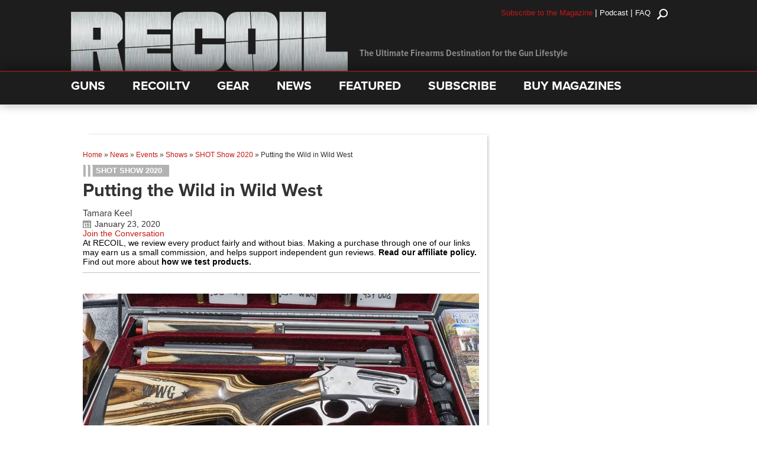

--- FILE ---
content_type: text/html; charset=utf-8
request_url: https://www.google.com/recaptcha/api2/anchor?ar=1&k=6LeGyKUUAAAAAMXsDfCL4PUUEdGsAxTbMmIvz1cT&co=aHR0cHM6Ly9yZWNvaWwudHY6NDQz&hl=en&v=PoyoqOPhxBO7pBk68S4YbpHZ&size=invisible&anchor-ms=20000&execute-ms=30000&cb=2y8puf5qezqt
body_size: 48937
content:
<!DOCTYPE HTML><html dir="ltr" lang="en"><head><meta http-equiv="Content-Type" content="text/html; charset=UTF-8">
<meta http-equiv="X-UA-Compatible" content="IE=edge">
<title>reCAPTCHA</title>
<style type="text/css">
/* cyrillic-ext */
@font-face {
  font-family: 'Roboto';
  font-style: normal;
  font-weight: 400;
  font-stretch: 100%;
  src: url(//fonts.gstatic.com/s/roboto/v48/KFO7CnqEu92Fr1ME7kSn66aGLdTylUAMa3GUBHMdazTgWw.woff2) format('woff2');
  unicode-range: U+0460-052F, U+1C80-1C8A, U+20B4, U+2DE0-2DFF, U+A640-A69F, U+FE2E-FE2F;
}
/* cyrillic */
@font-face {
  font-family: 'Roboto';
  font-style: normal;
  font-weight: 400;
  font-stretch: 100%;
  src: url(//fonts.gstatic.com/s/roboto/v48/KFO7CnqEu92Fr1ME7kSn66aGLdTylUAMa3iUBHMdazTgWw.woff2) format('woff2');
  unicode-range: U+0301, U+0400-045F, U+0490-0491, U+04B0-04B1, U+2116;
}
/* greek-ext */
@font-face {
  font-family: 'Roboto';
  font-style: normal;
  font-weight: 400;
  font-stretch: 100%;
  src: url(//fonts.gstatic.com/s/roboto/v48/KFO7CnqEu92Fr1ME7kSn66aGLdTylUAMa3CUBHMdazTgWw.woff2) format('woff2');
  unicode-range: U+1F00-1FFF;
}
/* greek */
@font-face {
  font-family: 'Roboto';
  font-style: normal;
  font-weight: 400;
  font-stretch: 100%;
  src: url(//fonts.gstatic.com/s/roboto/v48/KFO7CnqEu92Fr1ME7kSn66aGLdTylUAMa3-UBHMdazTgWw.woff2) format('woff2');
  unicode-range: U+0370-0377, U+037A-037F, U+0384-038A, U+038C, U+038E-03A1, U+03A3-03FF;
}
/* math */
@font-face {
  font-family: 'Roboto';
  font-style: normal;
  font-weight: 400;
  font-stretch: 100%;
  src: url(//fonts.gstatic.com/s/roboto/v48/KFO7CnqEu92Fr1ME7kSn66aGLdTylUAMawCUBHMdazTgWw.woff2) format('woff2');
  unicode-range: U+0302-0303, U+0305, U+0307-0308, U+0310, U+0312, U+0315, U+031A, U+0326-0327, U+032C, U+032F-0330, U+0332-0333, U+0338, U+033A, U+0346, U+034D, U+0391-03A1, U+03A3-03A9, U+03B1-03C9, U+03D1, U+03D5-03D6, U+03F0-03F1, U+03F4-03F5, U+2016-2017, U+2034-2038, U+203C, U+2040, U+2043, U+2047, U+2050, U+2057, U+205F, U+2070-2071, U+2074-208E, U+2090-209C, U+20D0-20DC, U+20E1, U+20E5-20EF, U+2100-2112, U+2114-2115, U+2117-2121, U+2123-214F, U+2190, U+2192, U+2194-21AE, U+21B0-21E5, U+21F1-21F2, U+21F4-2211, U+2213-2214, U+2216-22FF, U+2308-230B, U+2310, U+2319, U+231C-2321, U+2336-237A, U+237C, U+2395, U+239B-23B7, U+23D0, U+23DC-23E1, U+2474-2475, U+25AF, U+25B3, U+25B7, U+25BD, U+25C1, U+25CA, U+25CC, U+25FB, U+266D-266F, U+27C0-27FF, U+2900-2AFF, U+2B0E-2B11, U+2B30-2B4C, U+2BFE, U+3030, U+FF5B, U+FF5D, U+1D400-1D7FF, U+1EE00-1EEFF;
}
/* symbols */
@font-face {
  font-family: 'Roboto';
  font-style: normal;
  font-weight: 400;
  font-stretch: 100%;
  src: url(//fonts.gstatic.com/s/roboto/v48/KFO7CnqEu92Fr1ME7kSn66aGLdTylUAMaxKUBHMdazTgWw.woff2) format('woff2');
  unicode-range: U+0001-000C, U+000E-001F, U+007F-009F, U+20DD-20E0, U+20E2-20E4, U+2150-218F, U+2190, U+2192, U+2194-2199, U+21AF, U+21E6-21F0, U+21F3, U+2218-2219, U+2299, U+22C4-22C6, U+2300-243F, U+2440-244A, U+2460-24FF, U+25A0-27BF, U+2800-28FF, U+2921-2922, U+2981, U+29BF, U+29EB, U+2B00-2BFF, U+4DC0-4DFF, U+FFF9-FFFB, U+10140-1018E, U+10190-1019C, U+101A0, U+101D0-101FD, U+102E0-102FB, U+10E60-10E7E, U+1D2C0-1D2D3, U+1D2E0-1D37F, U+1F000-1F0FF, U+1F100-1F1AD, U+1F1E6-1F1FF, U+1F30D-1F30F, U+1F315, U+1F31C, U+1F31E, U+1F320-1F32C, U+1F336, U+1F378, U+1F37D, U+1F382, U+1F393-1F39F, U+1F3A7-1F3A8, U+1F3AC-1F3AF, U+1F3C2, U+1F3C4-1F3C6, U+1F3CA-1F3CE, U+1F3D4-1F3E0, U+1F3ED, U+1F3F1-1F3F3, U+1F3F5-1F3F7, U+1F408, U+1F415, U+1F41F, U+1F426, U+1F43F, U+1F441-1F442, U+1F444, U+1F446-1F449, U+1F44C-1F44E, U+1F453, U+1F46A, U+1F47D, U+1F4A3, U+1F4B0, U+1F4B3, U+1F4B9, U+1F4BB, U+1F4BF, U+1F4C8-1F4CB, U+1F4D6, U+1F4DA, U+1F4DF, U+1F4E3-1F4E6, U+1F4EA-1F4ED, U+1F4F7, U+1F4F9-1F4FB, U+1F4FD-1F4FE, U+1F503, U+1F507-1F50B, U+1F50D, U+1F512-1F513, U+1F53E-1F54A, U+1F54F-1F5FA, U+1F610, U+1F650-1F67F, U+1F687, U+1F68D, U+1F691, U+1F694, U+1F698, U+1F6AD, U+1F6B2, U+1F6B9-1F6BA, U+1F6BC, U+1F6C6-1F6CF, U+1F6D3-1F6D7, U+1F6E0-1F6EA, U+1F6F0-1F6F3, U+1F6F7-1F6FC, U+1F700-1F7FF, U+1F800-1F80B, U+1F810-1F847, U+1F850-1F859, U+1F860-1F887, U+1F890-1F8AD, U+1F8B0-1F8BB, U+1F8C0-1F8C1, U+1F900-1F90B, U+1F93B, U+1F946, U+1F984, U+1F996, U+1F9E9, U+1FA00-1FA6F, U+1FA70-1FA7C, U+1FA80-1FA89, U+1FA8F-1FAC6, U+1FACE-1FADC, U+1FADF-1FAE9, U+1FAF0-1FAF8, U+1FB00-1FBFF;
}
/* vietnamese */
@font-face {
  font-family: 'Roboto';
  font-style: normal;
  font-weight: 400;
  font-stretch: 100%;
  src: url(//fonts.gstatic.com/s/roboto/v48/KFO7CnqEu92Fr1ME7kSn66aGLdTylUAMa3OUBHMdazTgWw.woff2) format('woff2');
  unicode-range: U+0102-0103, U+0110-0111, U+0128-0129, U+0168-0169, U+01A0-01A1, U+01AF-01B0, U+0300-0301, U+0303-0304, U+0308-0309, U+0323, U+0329, U+1EA0-1EF9, U+20AB;
}
/* latin-ext */
@font-face {
  font-family: 'Roboto';
  font-style: normal;
  font-weight: 400;
  font-stretch: 100%;
  src: url(//fonts.gstatic.com/s/roboto/v48/KFO7CnqEu92Fr1ME7kSn66aGLdTylUAMa3KUBHMdazTgWw.woff2) format('woff2');
  unicode-range: U+0100-02BA, U+02BD-02C5, U+02C7-02CC, U+02CE-02D7, U+02DD-02FF, U+0304, U+0308, U+0329, U+1D00-1DBF, U+1E00-1E9F, U+1EF2-1EFF, U+2020, U+20A0-20AB, U+20AD-20C0, U+2113, U+2C60-2C7F, U+A720-A7FF;
}
/* latin */
@font-face {
  font-family: 'Roboto';
  font-style: normal;
  font-weight: 400;
  font-stretch: 100%;
  src: url(//fonts.gstatic.com/s/roboto/v48/KFO7CnqEu92Fr1ME7kSn66aGLdTylUAMa3yUBHMdazQ.woff2) format('woff2');
  unicode-range: U+0000-00FF, U+0131, U+0152-0153, U+02BB-02BC, U+02C6, U+02DA, U+02DC, U+0304, U+0308, U+0329, U+2000-206F, U+20AC, U+2122, U+2191, U+2193, U+2212, U+2215, U+FEFF, U+FFFD;
}
/* cyrillic-ext */
@font-face {
  font-family: 'Roboto';
  font-style: normal;
  font-weight: 500;
  font-stretch: 100%;
  src: url(//fonts.gstatic.com/s/roboto/v48/KFO7CnqEu92Fr1ME7kSn66aGLdTylUAMa3GUBHMdazTgWw.woff2) format('woff2');
  unicode-range: U+0460-052F, U+1C80-1C8A, U+20B4, U+2DE0-2DFF, U+A640-A69F, U+FE2E-FE2F;
}
/* cyrillic */
@font-face {
  font-family: 'Roboto';
  font-style: normal;
  font-weight: 500;
  font-stretch: 100%;
  src: url(//fonts.gstatic.com/s/roboto/v48/KFO7CnqEu92Fr1ME7kSn66aGLdTylUAMa3iUBHMdazTgWw.woff2) format('woff2');
  unicode-range: U+0301, U+0400-045F, U+0490-0491, U+04B0-04B1, U+2116;
}
/* greek-ext */
@font-face {
  font-family: 'Roboto';
  font-style: normal;
  font-weight: 500;
  font-stretch: 100%;
  src: url(//fonts.gstatic.com/s/roboto/v48/KFO7CnqEu92Fr1ME7kSn66aGLdTylUAMa3CUBHMdazTgWw.woff2) format('woff2');
  unicode-range: U+1F00-1FFF;
}
/* greek */
@font-face {
  font-family: 'Roboto';
  font-style: normal;
  font-weight: 500;
  font-stretch: 100%;
  src: url(//fonts.gstatic.com/s/roboto/v48/KFO7CnqEu92Fr1ME7kSn66aGLdTylUAMa3-UBHMdazTgWw.woff2) format('woff2');
  unicode-range: U+0370-0377, U+037A-037F, U+0384-038A, U+038C, U+038E-03A1, U+03A3-03FF;
}
/* math */
@font-face {
  font-family: 'Roboto';
  font-style: normal;
  font-weight: 500;
  font-stretch: 100%;
  src: url(//fonts.gstatic.com/s/roboto/v48/KFO7CnqEu92Fr1ME7kSn66aGLdTylUAMawCUBHMdazTgWw.woff2) format('woff2');
  unicode-range: U+0302-0303, U+0305, U+0307-0308, U+0310, U+0312, U+0315, U+031A, U+0326-0327, U+032C, U+032F-0330, U+0332-0333, U+0338, U+033A, U+0346, U+034D, U+0391-03A1, U+03A3-03A9, U+03B1-03C9, U+03D1, U+03D5-03D6, U+03F0-03F1, U+03F4-03F5, U+2016-2017, U+2034-2038, U+203C, U+2040, U+2043, U+2047, U+2050, U+2057, U+205F, U+2070-2071, U+2074-208E, U+2090-209C, U+20D0-20DC, U+20E1, U+20E5-20EF, U+2100-2112, U+2114-2115, U+2117-2121, U+2123-214F, U+2190, U+2192, U+2194-21AE, U+21B0-21E5, U+21F1-21F2, U+21F4-2211, U+2213-2214, U+2216-22FF, U+2308-230B, U+2310, U+2319, U+231C-2321, U+2336-237A, U+237C, U+2395, U+239B-23B7, U+23D0, U+23DC-23E1, U+2474-2475, U+25AF, U+25B3, U+25B7, U+25BD, U+25C1, U+25CA, U+25CC, U+25FB, U+266D-266F, U+27C0-27FF, U+2900-2AFF, U+2B0E-2B11, U+2B30-2B4C, U+2BFE, U+3030, U+FF5B, U+FF5D, U+1D400-1D7FF, U+1EE00-1EEFF;
}
/* symbols */
@font-face {
  font-family: 'Roboto';
  font-style: normal;
  font-weight: 500;
  font-stretch: 100%;
  src: url(//fonts.gstatic.com/s/roboto/v48/KFO7CnqEu92Fr1ME7kSn66aGLdTylUAMaxKUBHMdazTgWw.woff2) format('woff2');
  unicode-range: U+0001-000C, U+000E-001F, U+007F-009F, U+20DD-20E0, U+20E2-20E4, U+2150-218F, U+2190, U+2192, U+2194-2199, U+21AF, U+21E6-21F0, U+21F3, U+2218-2219, U+2299, U+22C4-22C6, U+2300-243F, U+2440-244A, U+2460-24FF, U+25A0-27BF, U+2800-28FF, U+2921-2922, U+2981, U+29BF, U+29EB, U+2B00-2BFF, U+4DC0-4DFF, U+FFF9-FFFB, U+10140-1018E, U+10190-1019C, U+101A0, U+101D0-101FD, U+102E0-102FB, U+10E60-10E7E, U+1D2C0-1D2D3, U+1D2E0-1D37F, U+1F000-1F0FF, U+1F100-1F1AD, U+1F1E6-1F1FF, U+1F30D-1F30F, U+1F315, U+1F31C, U+1F31E, U+1F320-1F32C, U+1F336, U+1F378, U+1F37D, U+1F382, U+1F393-1F39F, U+1F3A7-1F3A8, U+1F3AC-1F3AF, U+1F3C2, U+1F3C4-1F3C6, U+1F3CA-1F3CE, U+1F3D4-1F3E0, U+1F3ED, U+1F3F1-1F3F3, U+1F3F5-1F3F7, U+1F408, U+1F415, U+1F41F, U+1F426, U+1F43F, U+1F441-1F442, U+1F444, U+1F446-1F449, U+1F44C-1F44E, U+1F453, U+1F46A, U+1F47D, U+1F4A3, U+1F4B0, U+1F4B3, U+1F4B9, U+1F4BB, U+1F4BF, U+1F4C8-1F4CB, U+1F4D6, U+1F4DA, U+1F4DF, U+1F4E3-1F4E6, U+1F4EA-1F4ED, U+1F4F7, U+1F4F9-1F4FB, U+1F4FD-1F4FE, U+1F503, U+1F507-1F50B, U+1F50D, U+1F512-1F513, U+1F53E-1F54A, U+1F54F-1F5FA, U+1F610, U+1F650-1F67F, U+1F687, U+1F68D, U+1F691, U+1F694, U+1F698, U+1F6AD, U+1F6B2, U+1F6B9-1F6BA, U+1F6BC, U+1F6C6-1F6CF, U+1F6D3-1F6D7, U+1F6E0-1F6EA, U+1F6F0-1F6F3, U+1F6F7-1F6FC, U+1F700-1F7FF, U+1F800-1F80B, U+1F810-1F847, U+1F850-1F859, U+1F860-1F887, U+1F890-1F8AD, U+1F8B0-1F8BB, U+1F8C0-1F8C1, U+1F900-1F90B, U+1F93B, U+1F946, U+1F984, U+1F996, U+1F9E9, U+1FA00-1FA6F, U+1FA70-1FA7C, U+1FA80-1FA89, U+1FA8F-1FAC6, U+1FACE-1FADC, U+1FADF-1FAE9, U+1FAF0-1FAF8, U+1FB00-1FBFF;
}
/* vietnamese */
@font-face {
  font-family: 'Roboto';
  font-style: normal;
  font-weight: 500;
  font-stretch: 100%;
  src: url(//fonts.gstatic.com/s/roboto/v48/KFO7CnqEu92Fr1ME7kSn66aGLdTylUAMa3OUBHMdazTgWw.woff2) format('woff2');
  unicode-range: U+0102-0103, U+0110-0111, U+0128-0129, U+0168-0169, U+01A0-01A1, U+01AF-01B0, U+0300-0301, U+0303-0304, U+0308-0309, U+0323, U+0329, U+1EA0-1EF9, U+20AB;
}
/* latin-ext */
@font-face {
  font-family: 'Roboto';
  font-style: normal;
  font-weight: 500;
  font-stretch: 100%;
  src: url(//fonts.gstatic.com/s/roboto/v48/KFO7CnqEu92Fr1ME7kSn66aGLdTylUAMa3KUBHMdazTgWw.woff2) format('woff2');
  unicode-range: U+0100-02BA, U+02BD-02C5, U+02C7-02CC, U+02CE-02D7, U+02DD-02FF, U+0304, U+0308, U+0329, U+1D00-1DBF, U+1E00-1E9F, U+1EF2-1EFF, U+2020, U+20A0-20AB, U+20AD-20C0, U+2113, U+2C60-2C7F, U+A720-A7FF;
}
/* latin */
@font-face {
  font-family: 'Roboto';
  font-style: normal;
  font-weight: 500;
  font-stretch: 100%;
  src: url(//fonts.gstatic.com/s/roboto/v48/KFO7CnqEu92Fr1ME7kSn66aGLdTylUAMa3yUBHMdazQ.woff2) format('woff2');
  unicode-range: U+0000-00FF, U+0131, U+0152-0153, U+02BB-02BC, U+02C6, U+02DA, U+02DC, U+0304, U+0308, U+0329, U+2000-206F, U+20AC, U+2122, U+2191, U+2193, U+2212, U+2215, U+FEFF, U+FFFD;
}
/* cyrillic-ext */
@font-face {
  font-family: 'Roboto';
  font-style: normal;
  font-weight: 900;
  font-stretch: 100%;
  src: url(//fonts.gstatic.com/s/roboto/v48/KFO7CnqEu92Fr1ME7kSn66aGLdTylUAMa3GUBHMdazTgWw.woff2) format('woff2');
  unicode-range: U+0460-052F, U+1C80-1C8A, U+20B4, U+2DE0-2DFF, U+A640-A69F, U+FE2E-FE2F;
}
/* cyrillic */
@font-face {
  font-family: 'Roboto';
  font-style: normal;
  font-weight: 900;
  font-stretch: 100%;
  src: url(//fonts.gstatic.com/s/roboto/v48/KFO7CnqEu92Fr1ME7kSn66aGLdTylUAMa3iUBHMdazTgWw.woff2) format('woff2');
  unicode-range: U+0301, U+0400-045F, U+0490-0491, U+04B0-04B1, U+2116;
}
/* greek-ext */
@font-face {
  font-family: 'Roboto';
  font-style: normal;
  font-weight: 900;
  font-stretch: 100%;
  src: url(//fonts.gstatic.com/s/roboto/v48/KFO7CnqEu92Fr1ME7kSn66aGLdTylUAMa3CUBHMdazTgWw.woff2) format('woff2');
  unicode-range: U+1F00-1FFF;
}
/* greek */
@font-face {
  font-family: 'Roboto';
  font-style: normal;
  font-weight: 900;
  font-stretch: 100%;
  src: url(//fonts.gstatic.com/s/roboto/v48/KFO7CnqEu92Fr1ME7kSn66aGLdTylUAMa3-UBHMdazTgWw.woff2) format('woff2');
  unicode-range: U+0370-0377, U+037A-037F, U+0384-038A, U+038C, U+038E-03A1, U+03A3-03FF;
}
/* math */
@font-face {
  font-family: 'Roboto';
  font-style: normal;
  font-weight: 900;
  font-stretch: 100%;
  src: url(//fonts.gstatic.com/s/roboto/v48/KFO7CnqEu92Fr1ME7kSn66aGLdTylUAMawCUBHMdazTgWw.woff2) format('woff2');
  unicode-range: U+0302-0303, U+0305, U+0307-0308, U+0310, U+0312, U+0315, U+031A, U+0326-0327, U+032C, U+032F-0330, U+0332-0333, U+0338, U+033A, U+0346, U+034D, U+0391-03A1, U+03A3-03A9, U+03B1-03C9, U+03D1, U+03D5-03D6, U+03F0-03F1, U+03F4-03F5, U+2016-2017, U+2034-2038, U+203C, U+2040, U+2043, U+2047, U+2050, U+2057, U+205F, U+2070-2071, U+2074-208E, U+2090-209C, U+20D0-20DC, U+20E1, U+20E5-20EF, U+2100-2112, U+2114-2115, U+2117-2121, U+2123-214F, U+2190, U+2192, U+2194-21AE, U+21B0-21E5, U+21F1-21F2, U+21F4-2211, U+2213-2214, U+2216-22FF, U+2308-230B, U+2310, U+2319, U+231C-2321, U+2336-237A, U+237C, U+2395, U+239B-23B7, U+23D0, U+23DC-23E1, U+2474-2475, U+25AF, U+25B3, U+25B7, U+25BD, U+25C1, U+25CA, U+25CC, U+25FB, U+266D-266F, U+27C0-27FF, U+2900-2AFF, U+2B0E-2B11, U+2B30-2B4C, U+2BFE, U+3030, U+FF5B, U+FF5D, U+1D400-1D7FF, U+1EE00-1EEFF;
}
/* symbols */
@font-face {
  font-family: 'Roboto';
  font-style: normal;
  font-weight: 900;
  font-stretch: 100%;
  src: url(//fonts.gstatic.com/s/roboto/v48/KFO7CnqEu92Fr1ME7kSn66aGLdTylUAMaxKUBHMdazTgWw.woff2) format('woff2');
  unicode-range: U+0001-000C, U+000E-001F, U+007F-009F, U+20DD-20E0, U+20E2-20E4, U+2150-218F, U+2190, U+2192, U+2194-2199, U+21AF, U+21E6-21F0, U+21F3, U+2218-2219, U+2299, U+22C4-22C6, U+2300-243F, U+2440-244A, U+2460-24FF, U+25A0-27BF, U+2800-28FF, U+2921-2922, U+2981, U+29BF, U+29EB, U+2B00-2BFF, U+4DC0-4DFF, U+FFF9-FFFB, U+10140-1018E, U+10190-1019C, U+101A0, U+101D0-101FD, U+102E0-102FB, U+10E60-10E7E, U+1D2C0-1D2D3, U+1D2E0-1D37F, U+1F000-1F0FF, U+1F100-1F1AD, U+1F1E6-1F1FF, U+1F30D-1F30F, U+1F315, U+1F31C, U+1F31E, U+1F320-1F32C, U+1F336, U+1F378, U+1F37D, U+1F382, U+1F393-1F39F, U+1F3A7-1F3A8, U+1F3AC-1F3AF, U+1F3C2, U+1F3C4-1F3C6, U+1F3CA-1F3CE, U+1F3D4-1F3E0, U+1F3ED, U+1F3F1-1F3F3, U+1F3F5-1F3F7, U+1F408, U+1F415, U+1F41F, U+1F426, U+1F43F, U+1F441-1F442, U+1F444, U+1F446-1F449, U+1F44C-1F44E, U+1F453, U+1F46A, U+1F47D, U+1F4A3, U+1F4B0, U+1F4B3, U+1F4B9, U+1F4BB, U+1F4BF, U+1F4C8-1F4CB, U+1F4D6, U+1F4DA, U+1F4DF, U+1F4E3-1F4E6, U+1F4EA-1F4ED, U+1F4F7, U+1F4F9-1F4FB, U+1F4FD-1F4FE, U+1F503, U+1F507-1F50B, U+1F50D, U+1F512-1F513, U+1F53E-1F54A, U+1F54F-1F5FA, U+1F610, U+1F650-1F67F, U+1F687, U+1F68D, U+1F691, U+1F694, U+1F698, U+1F6AD, U+1F6B2, U+1F6B9-1F6BA, U+1F6BC, U+1F6C6-1F6CF, U+1F6D3-1F6D7, U+1F6E0-1F6EA, U+1F6F0-1F6F3, U+1F6F7-1F6FC, U+1F700-1F7FF, U+1F800-1F80B, U+1F810-1F847, U+1F850-1F859, U+1F860-1F887, U+1F890-1F8AD, U+1F8B0-1F8BB, U+1F8C0-1F8C1, U+1F900-1F90B, U+1F93B, U+1F946, U+1F984, U+1F996, U+1F9E9, U+1FA00-1FA6F, U+1FA70-1FA7C, U+1FA80-1FA89, U+1FA8F-1FAC6, U+1FACE-1FADC, U+1FADF-1FAE9, U+1FAF0-1FAF8, U+1FB00-1FBFF;
}
/* vietnamese */
@font-face {
  font-family: 'Roboto';
  font-style: normal;
  font-weight: 900;
  font-stretch: 100%;
  src: url(//fonts.gstatic.com/s/roboto/v48/KFO7CnqEu92Fr1ME7kSn66aGLdTylUAMa3OUBHMdazTgWw.woff2) format('woff2');
  unicode-range: U+0102-0103, U+0110-0111, U+0128-0129, U+0168-0169, U+01A0-01A1, U+01AF-01B0, U+0300-0301, U+0303-0304, U+0308-0309, U+0323, U+0329, U+1EA0-1EF9, U+20AB;
}
/* latin-ext */
@font-face {
  font-family: 'Roboto';
  font-style: normal;
  font-weight: 900;
  font-stretch: 100%;
  src: url(//fonts.gstatic.com/s/roboto/v48/KFO7CnqEu92Fr1ME7kSn66aGLdTylUAMa3KUBHMdazTgWw.woff2) format('woff2');
  unicode-range: U+0100-02BA, U+02BD-02C5, U+02C7-02CC, U+02CE-02D7, U+02DD-02FF, U+0304, U+0308, U+0329, U+1D00-1DBF, U+1E00-1E9F, U+1EF2-1EFF, U+2020, U+20A0-20AB, U+20AD-20C0, U+2113, U+2C60-2C7F, U+A720-A7FF;
}
/* latin */
@font-face {
  font-family: 'Roboto';
  font-style: normal;
  font-weight: 900;
  font-stretch: 100%;
  src: url(//fonts.gstatic.com/s/roboto/v48/KFO7CnqEu92Fr1ME7kSn66aGLdTylUAMa3yUBHMdazQ.woff2) format('woff2');
  unicode-range: U+0000-00FF, U+0131, U+0152-0153, U+02BB-02BC, U+02C6, U+02DA, U+02DC, U+0304, U+0308, U+0329, U+2000-206F, U+20AC, U+2122, U+2191, U+2193, U+2212, U+2215, U+FEFF, U+FFFD;
}

</style>
<link rel="stylesheet" type="text/css" href="https://www.gstatic.com/recaptcha/releases/PoyoqOPhxBO7pBk68S4YbpHZ/styles__ltr.css">
<script nonce="Z7yucyHSP8WHaICGN_iHWQ" type="text/javascript">window['__recaptcha_api'] = 'https://www.google.com/recaptcha/api2/';</script>
<script type="text/javascript" src="https://www.gstatic.com/recaptcha/releases/PoyoqOPhxBO7pBk68S4YbpHZ/recaptcha__en.js" nonce="Z7yucyHSP8WHaICGN_iHWQ">
      
    </script></head>
<body><div id="rc-anchor-alert" class="rc-anchor-alert"></div>
<input type="hidden" id="recaptcha-token" value="[base64]">
<script type="text/javascript" nonce="Z7yucyHSP8WHaICGN_iHWQ">
      recaptcha.anchor.Main.init("[\x22ainput\x22,[\x22bgdata\x22,\x22\x22,\[base64]/[base64]/[base64]/[base64]/cjw8ejpyPj4+eil9Y2F0Y2gobCl7dGhyb3cgbDt9fSxIPWZ1bmN0aW9uKHcsdCx6KXtpZih3PT0xOTR8fHc9PTIwOCl0LnZbd10/dC52W3ddLmNvbmNhdCh6KTp0LnZbd109b2Yoeix0KTtlbHNle2lmKHQuYkImJnchPTMxNylyZXR1cm47dz09NjZ8fHc9PTEyMnx8dz09NDcwfHx3PT00NHx8dz09NDE2fHx3PT0zOTd8fHc9PTQyMXx8dz09Njh8fHc9PTcwfHx3PT0xODQ/[base64]/[base64]/[base64]/bmV3IGRbVl0oSlswXSk6cD09Mj9uZXcgZFtWXShKWzBdLEpbMV0pOnA9PTM/bmV3IGRbVl0oSlswXSxKWzFdLEpbMl0pOnA9PTQ/[base64]/[base64]/[base64]/[base64]\x22,\[base64]\\u003d\\u003d\x22,\x22YcK5wow7S8Kpw5Arw6TCsR0Vw5Bmw4nDgAzDhjshP8OwFMOEbx1zwoMPZsKYHMODZxp7MVrDvQ3Dt1rCgx/[base64]/DpMOjDcOewoxtw6V4wrklw5lxwrg3w6fCsW3CjGscDsOQCxIcecOCF8OwEQHCqjARIGVLJQoMM8Kuwp1Rw4EawpHDusO/P8KrLMOiw5rCicO7WFTDgMKJw4/DlA4uwqp2w6/Ck8KuLMKgN8OgLwZVwqtwW8OfEG8XwrrDjQLDulV3wqpuPQTDisKXNGt/DBXDncOWwpcbG8KWw5/CoMO/w5zDgzs/[base64]/CgjfCoMORwoPDggvDkMKBwodWw4lLw70Ow4w0KSvCiyPDpXcYw5/Cmy5QFcOcwrUZwrp5BsKJw7LCjMOGBcKjwqjDtjTChCTCkhLDmMKjJR0wwrl/fVYewrDDtnQBFg3Cp8KbH8K6O1HDssO5Y8OtXMKGTUXDsgPCiMOjaW0CfsOeYMKlwqnDv1jDrXUTwofDisOHc8O1w7nCn1fDtcOnw7vDoMKUGsOuwqXDhQpVw6RVPcKzw4fDonlybXnDrBtDw4zCqsK4csONw6jDg8KeMsKQw6R/[base64]/[base64]/PMOAw6bCqnF0w7kocl7Dk1HCi8KzwprDpFMvUhzDhMOmwq0Nw63DjMOSw57DnVXCihAbQ08IEMODwooqOsOJw5/DjMKJUsKXJcKQw70IwqnDt3TCk8KzXn83LBnDssOwD8OLwpDDvcK6UzrCgS3DiRVHw4TCsMOew6RUwqPCjXbDnn3DnlQDf1sUJcKOfMO0ZMOQw58/woEJFDrDtS0Hw7BMF3fDi8OPwr9ASsKHwocpUxlHwr4Kw64cb8OHSy3DrXIcfMOTNF4bZsKfwrEkwoHDtMOqYxjDrSrDpz7ClMOLGSHCp8Oew6vDpE/DncO1wpHDjwpZw5HCsMOOCS9UwpQKw4kqLzPDund7McOrwohlwqfDgEtywqV/[base64]/CvsKWNsOBw4JOCcOOYBpOUWhIwqFIwq9aP8O8H1vDsCcyK8OjwpLDqsKNw6wCEgTDhcO3Rk9OCcK1wrrCt8KZw4/DoMOBwq3DmcOTw77Cl3JPbMK7wrUqfj4lwrPDiQrDo8OmworDtMO1Q8KXw7/[base64]/wp7DtcO0wpTDlsKNw7Btw4jDlMOVw4hPw6h7wqDCgyoMf8KcT2RCwp3DjcOZwp1Iw4J2w5rDrRIfa8KbOsOkMVwcBVlkBFgbZSfChDXDmgDCjsKkwrcLwp/DvsOCckc1SAgDwrxiJMOOwo3DpMOWwqlfRcKmw44pdsOMwo4oZMOdF07CvMKHWBLCkcKkFW8qM8OFw5JXWCxBFFHCp8OBQUgnDDLCs14ew6XChzNbwpXCvRTDoBx+w47DkcOjZBXDhMOZaMKiwrN6a8O6w6Rzw6Zww4DCjcO7wpZ1OwLDj8KdElM7w5TCqDNZZsKRHD/DqXcRWk3DgsK7Y3nCk8Ohw4MMwqnCsMKNd8O6cBzCg8OVPk8uPgI7AsKWFl1Uw4luCsKLwqLCmVY/[base64]/[base64]/DtksYJMOjwoHDvsONwpkHHyc0ccOQw4fDjQlww6Rmw63DtVJbwrjDnmLCk8Kdw5LDucO6wrTCncKtfMOhI8KEGsOsw6FXwotIw6Nxw6/CucOaw5JqVcKKWmXCkzfClBXDmMK2wrXChC7CksKBdjtwXT3CrT3CkcKvFcK0HHXCv8KzWC0jYsKNbGbClsOqK8Obw44cPTkTwqbDqcKnwrXCoQ00wq/CssOKJsK/OsOEBAnDvSlPVj3DjEHCtR/Dlgs+wrV3HcOrw5x8KcOoccOyIsO/[base64]/CuxnDlMKzw7wpworDpHHDlA9XcSh/[base64]/DgxPCscKVTgzDk8OJw51jSwvDgD3CqVDDgyvDrzAGwrjCnsKgI3kQwpd9w7DDj8KWwoVmA8KIecK8w6wewq95dMK6w4zDlMOSw7NAXsOXRBDCph/Ck8KdfXTCtC8BJ8O4woIqw7jCr8KlGCvCgg0kEsKIBcKmJ1g6w7IPIMOcaMKObcKKwqdRwq0sdsOLw5ovHCRMwpFrdsKiwo5Iw4drwr3CowJHXsO5wqEOw59Mw7LCpMOowofCn8O1bsKfBhUjw6tsY8O4wrnCgAvCiMKfw4TCisK3EivDhQLCuMKGasODdE0zdFsfw6/Cm8ORw7U6w5I5wrJOwo1fAFACKjYGw67DuWcSe8ObwrDDuMOlSAPDgcOxchMtw7lcDcOXwpvDvMODw6NOXGASwpdoRsK5FSzDhcKewpcJw7XDksOzWcKhHMO7NsOJAcKsw5zDgMO7wqDDhHfCocOKfMO0wrsuXnbDsxvCr8Onw6vCocKMw73CiH/Cn8OcwooBd8KXfMK+eH43w5NSw4kaZ1gFCMOTRGPDujfCt8OKSRDCvxnDvkw/[base64]/DlcKswrBEwqbCjsOUDnl5X8OEwr3DmMK2AMOYw746w4Eqw4FzBsOpw67Cs8KLw4rCm8O3wootC8ONAEPCgAxIwpAhw4xmLsKsB3dzPDDCksKYFAZNOTxmwpAow5/ChBvCmH9Dw7IwNcKPHsOrwp9XdMOdFTk8wrnCn8O9MsObw7vDgXxUBsKRw5HCrsOtQATDk8OYesO+w4rDvMK4e8OaecO6wqrDqmgnw6onwqvDrE8bTMKDa3hxw5rCmAbCi8OtccO5bcOvw4vCncO/RsKLwpbDg8OPwqFldkElw5vClMKrw4ZhTMO0dcKxwrRZWsK3w6Jkwr/DpcKzIsO5w6fCs8K7Ll3CmSPDo8KswrvCgMOvdwhlPMKPBcOuw7cDw5cOBxhnAjRpw6/Cq1nCjcO6WjHDuAjCgxIKYkPDlhYhBMKaX8O7H0LCt07DuMKfwqViwqYePxrCtMKVw6EcHljCpQLDulp0PsO/w7fDsDhlwqDCo8OgNEQ3w6/CvsOdUEjChEonw4MaW8KVdsKTw6DDs3HDncOxwqzCicKFwpxLLcOXwrbCjUpqw5fDjcKEXgfClUtpFizDjwPDr8O+w51SAwDDm2DDjsOLw4YVwqzDkiHDkwMCworDuS/ClcOVGQInHU7CmjjDnMOhw6PCrMKoXWnCqmvDt8OXR8OnwoPCujNJw6k1E8KQSS9Wa8O8w7QgwqvDk09NcsKXIjJRw5/DqMKGw5jDrcKuwrvDvsOzw6MwT8Klwp0vw6XDtcK/GEU/w5HDhcKCwoDCmMKWQMKVw4kpMnZAw40Iwqh+LWhiw4AZAcKRwo8IDwHDgxp/VkbCm8OawpTDmMOUwp9ZMX3CrC7CmxrDncO7ASrCmRzCn8Kjw45YwofDjcKERMK7wp0kASZGwo/Dt8KhWgR7A8OnZ8OVD1fClsKewrFACMOgNgwXw7nDpMK2EsKAw7LCtx7CqgEOGQstfg3Dj8Kvwq/DrxwObMK8B8OAw6PCscKNMcOPwqt8DsOxw6oLwotMw6rDv8K3PMOiwrXDjcKeW8O1w53Cl8KrwoXCr0PCqHV8w5MXGMKRwrrDg8K/YsKHw5TDvMO3JB42w6rDssOSAsKQfsKRwpEgScO+AcKDw5dFdcK5VDZZwp/ChMOeAgBxCcK0w5DDuxFbYQzCn8OZP8OJRVcudHLCi8KLICAERm0tTsKfVUDDnsOMV8KYLsOzwpbChMKEX2bCrWhKw7rDkcOjwprCpsO2aiPDv3zDgcOkwoVCZRXCk8KtwqvCg8OEX8KHw7EsSU3CrSFcUSPDh8OEMR/DoEDDiw9awrh4eznCrmQww5TDqwERwqvChMOww6vCiRLDmMK+w4dYwrjDtcO1w5Rgw4JnwrjDoTvCp8OtFE0wdMKEFQMGEcOxwp/[base64]/Cu8KRw4HDpScMwrvCimbDqMOve8KBwqfCjMKrcirDskfCv8KvD8Kqw7/Cg2R/[base64]/DqQfCllQHwqk0N8KXw6nDmMOKLXFVw67DshbDkzhcwoE/woPDrlgNbD8TwqfDmsKYCsKaEBPCj1HDtsKEw4fDsm5pYsKSTHTDqCrCtsOTwqZMYBfCnMKYYCRfXBLDncOew5lhwpLDiMOhw6HCuMOywqTCrAXCsG8IKnRlw7HClcO/JBXDo8OQwosnwrfDjMOcw4rCrsOUw6zCocOPwq3CucKpNMOkb8KpwrDDhWFnw5rCvQMIVMOrOAI+ScOaw4JjwppWw7nDgcOJNF1BwrIrNMOcwrNBwqbCvGjCgFzCing5w5rCv1Bow6VXNEvDrn7DtcOlOcOeQC9zQMKff8OqDk7DqU/[base64]/w7RnRTLDqcKkw5JNWMOVcSXCmcKzwo/[base64]/[base64]/CkmXDhMOyeMKFSMONCcKwTG8Rw7Jswq58w7lXYcKSw7HCt0bDi8KPw5LCkcK8w4PCmsKBw7LChcO5w7/DmQtKUXVAfMKjwpInek3ChRnDrC3CtcKnPcKew68Ze8O3LMKAasKRdTpZKsOYLHB3N0bCuivDoGNSLcO6w6zDm8O+w7ROAnHDjgAMwpDDgR/Cv1lPwq3DiMK5TyPDgxbDs8KgIDzCjS7CmcOCbcOZScK8wojDrcKzwpYswqjCiMOSbyLCgT3CgH7Cu2ZPw6DDtxIgZXRQJ8OMQsK0w4LDnsK9EsOZw489DMOvwpnDvMKgw5XDgMKcwoHCoDPCqBHCtkdyPVzDvDbCmwjDvMOeLMKpI3EhNFLCrMOyNG/DisOkw7zDtsK/J2cVwojDixHDpcKTw7Niw78ZC8KXZMKDUMK3FwXDt2/CncOyMm5xw4lEw7hvwpfDgAghcBRsP8O5w5kZQTDCgsKaQsKZF8KIw7Bww6zDrzXCvWrClGHDtMOQIsKIK19JIWNoVcKaDMO+IcO3fVNCwpLCkmjCusKLdsKAw4rCosOhwpR8UsKTwoDCuATCl8KBwr/[base64]/ClSrDkg4Hw5DCpXjDvArCpsKfw4E6wqEZLUdHOsOMw5XDqQwowq/CijZmwprCjEkhw7FWw4dXw5UlwqfCusOtC8OIwrNqTF5gwpTDglLDpcKXSnZnwqXDvhc1P8KkIjscBAxgIMKJw6HDucKYZsOcwqjDohzDnF/ClhM0w43CkxnDjTHDi8O7Unh8woDDixrDlSLClcOobS4sZMKbw65SMTfDscKrw7DCr8KJc8ONwrA5YiUYQTbCgAjDhsOlN8K/K2XClE5fd8ODwrw2w7U5woLCvcOzw5PCosOYG8OGTg/DpsOawrvCjnVEwo0ZZsKow4BRcsOnE2bDuhDCnhkGScKZSn3DqMKSwprCvBPDmQHCusKjZ2pYwprCsgnCqX3ClhVYK8KyRsO+O2bDk8KEw7zDjsO6IhXCh0RpDcKUK8O4wqxSw5/CnMO6GMK+w6/CmSnDolnDiVYyT8K8ey4pw5nCvQFTU8OawrTCjmDDmSUIwrFWwrg+TWXDtEzDgWHDggrDiXrDvibCjMOWwr8Rw7R4w6TCgkRUwp4AwpnDpUTDuMKbw6rDnMKya8OuwpM+AyVrw6nCl8OYw4Zqwo/CssKiQjPDuC3CsBfCgsOfNMOhw640wqtpwoB0wp4ew40dwqXDicKGTcKhwqPCmsK4FMOrd8KkbMOFG8Oyw57DlnEaw7gVwp4ewpnDkFzDjUbChyjClnXDsCzCrxglf2khwpTCrRHDtcKxJSEFai3DtsKnag/DgBfDuRbClMK7w4rDqsKRDHnDqDckwqESw6VMwqBCwqxKX8KtCV16Ig7CvcK4w4d4w5sSNMOKwrJBw4HDrW7DhMKcdsKZw6zCnMK3EsK/wp/CvMOTbcORa8KKw47Dv8OBwoAkw684wovDgF8Rwr7CoAzDhcKBwrIPw4/CrMKcU2HDv8O3PSHCmlDCrcK7Sx7DlcOVw73DiHYOwrJvw5NQHMKRLmQIUxE1wqp1wp/DsxR8UMOMFcKVTMO0w6DCmcO2Bx/[base64]/w5hsGhIhw7rCn8KYOcOQcsKxw5tpwpLDpmbDrMKvJzXDnB3Cq8O7wqdsMybDrVJBwqAsw6QwNmHDt8Opw7FnAXfCnsKDVSnDnXFMwr7ChjTCkE/[base64]/Dl8KVRMKcwqzDvwnCvsK9woXCi8Knw4LDrAfCi8OxDXfDg8Kpw7nDpsK6w7zCusKpAjbCs1bDpMKUw5fCncO1WsKQw5TDtWlJOgUQBcOgdXUhFcKtNcKqVUUow4HCq8KjX8OSRkAnw4HDhlUww54UAMO2w5/ClSksw6MHOMKvw6DCr8OZw5PClsONB8KGTigQDCrDvsOqw5oSwrdLZF9pw47DnH/DkMKew5fCqcOMwojCnsOXwossecKYVCfCkVDDhsO/woxmB8KHCFXCjAvDisORw6DDusOYXTXCq8OfFGfCglcPHsOgwrPDpMKDw7IgI29zZ07CjsKkw5c/GMOfEkzDpMKPNUPCs8Odw69hRMKpBcKpOcKuMMKMwo5Rw5LCqSMkwqRcwqnDjBdewoDChmcdwqzCtnpHE8O8wrV+wqHDg1jCgGMSwrnCkcOnwq7CmsKCw7xVGHVYR0PCr0huV8KmemfDhcKcPi51fcODwoofCj5kecOuw4jDgBbDpMOLdcOcbcKCDsK/w5hVYCYrCyM2cyJMwqTDqRs+DSUMw7Fuw5Mdw7nDmyIDazlAGj/[base64]/w43Dh1NOw4FmwpPCgVUPOCggw7DCnSDDuk4TbQk1NQtNw6PDohxxIVZTUMKEw54/w67CpcOMRMOuwpNtFsKWMMKhXFhcw6/DjEnDlsKQwp/CjlXDk1DDjBoQf3sPPxI+ecKKwr5Awr1zAR0zw5HCjTEcw7PCqkRHwqgPBGbCtEsHw6XCp8K4w5doAWTCvEnDhsKvMMKjwonDrGEDPsKUw63Cs8K3cHMHwq7Ds8O1ScKSwpPDsjfDjlcKa8Klwr/DssOZf8KFw4Jlw7A6Ml/DtcKBBBpnBB7CtFrDisKSw6LChMO6w7/CjsOuacKdwrjDuAHDpg3Di3EawqHDrMKgZ8KeDsKQQHImwrpzwogSdCPDoDhqw5rCoCjCggRUwpDDgiTDi3N2w4XDoFQuw7M1w7DDjhzClAM/w4bCsjl1NHxWIgHDogl4SMOebQbCrMK/R8O6wqRSK8KswrLDl8OWw4vCmjXCiisUPCxJDlEiwrvCvRlnCy7ClXsHwqbCuMOFwrVIE8ONw4rDkWQKLMK+OADClHfCuU02wqHCtsKLHzEWw6zDpz3Dp8OTF8OVw7g6wrsBw7g8ScK7M8KGw4jCo8KWPwZPw7rDusKXw5AQfcOKw4/CsT3Dm8OQwr8Uw5/DhcOOwqzCvMK6w4bDkMKvw7phw7LDqsO9RHwyacKSwr/DlsOKw7UQOyUfwo5UZmfClADDpcOuw5bCgcKxe8KZSxHDuCkpwrIPwrdGwqPCqwXDqcK7Q27DpQbDgsK/wqzDnDTDp2nCjMO0wopqOFfCtEd2wpQVw7J2w7kYMcOfISVNwq7CmsKAw4vCiw7CtBbCoEvCg1rCkTlRBMO4WGgRL8KKwoLCkg9gw5XDuTvCr8KGdcKgDW3CisKUw6LCnHjClhhkwo/CsCFWEFBBw7sLGcOjNMOkw7PDh0XDnk/CpcOLC8K3GQUNfhQLwrzDq8K5w6nDvlhYZ1fDnggKUcOfLwcuXCTDiULDuh0vwrR6wqRzesKvwpZjw5JGwplubsOZf0QfPFLClHzCrQUzdgYXZRLCocKawooow4LDq8O/w5Q0wofCucKVFQ15w7/CslHCiS9zT8ORVMKxwrbCvMKdwrLCssO1cXjDpsO5PCjDnGMBOmA3w7RuwoIrwrTCoMKgwoDDosKUwpNeHTTCrHxUw43CuMK7KiEsw6wGw593w6PDicKAwrHDkcKrQBVIwqoowqpDYRXCj8KKw4AQwotYwplYbSHDjsK1Dyc/LTbCt8KAMsObwq/[base64]/b8OCXBB0fcKCNHrDjgF7wqgUwpbDqMOreMKmOMOlwoUtw7XCtsKeZsKrVsKNQsKkMnciwrfCicK5BgrCl3rDpMK/[base64]/EMOmwq8kDsKddsKSSMKGwoXDii0gw41xfE0JImYnYxjDscKZfi3DgsO1TMOpw5HCnTbDk8KpfDt7CcOqbyQTa8OoPDTDnloGG8KDw7/[base64]/DmTUpK1jCnE8wT8KyGMK7wrfDrz3CmmrCtiQlc8KNwqN3KgLCiMOywqTCqxDDk8OOwpDDn2tJIB/ChRrDvsKVw6B8w6nCjCx2wrLDtxZ6w5bDiRcAI8KibcKdDMKgwqR9wq7DtsO8MljDrUrDox7CrR/Du2TDmTvCoAHCmcO2FcKEPMKyJsKsYm7CrSZPwovCnEkEZR49cF/DvWfDtwzCt8KCS0d3wp9zwqwAw7TDgMOdXX82wq/CgMKwwpLCl8OKwr/[base64]/wo3DisK2ZcK7w7vCtsK+wqF9dMKLMMOLw4UYwpZJw7pGwoR2wq3DlsOXw5DCixl7RsKtecKiw4NQwr/CpcK/w4sAAA5Rw77DhEhzJS7CnmZAPsKqw6AzwrvCgQgxwofDjyjDscO0wqfDvMOHw7/ClcKZwrMbbcKLIwXCqMO0F8KZVMKbwrAlw5XDnTQGwoLDjTFaw5DDiX9eWBHDsG/[base64]/DscOYw5lvwo90w5wyasOPwo1HwonCmEF+Hl/DlsOmw7QaYjUZw5PDgDjCusKtwoQsw7bDsWjDklpAFnjDmXHCo0A1FB3DiRbCnMOCw5rCrMKPwr4BTsOHBMO4w4zDgHvCiH/[base64]/RsKgf0Q5w4XCosKhWsKhZnJDR8OEw6ttfsK4R8Krw6glE2EdRcO7R8KRwp99FMKoXMOaw7Naw7XDsQjCssOrw5PCk3DDmsOEI2DCqsKaPMKyOsOUw7TDmFVfd8OrwqDDocOcDcOsw71Ww5XDjBl/[base64]/[base64]/DtnDCsSXDgsKQFcOzwpo9cCXCkzjDsQDChkLDglogwopQwqFUwoHDkC7DjRvDrcO5eXLCoXvDscK+F8KDPx1fJHnDo1k+woXCsMKWw4/CvMODwrjDhRfCg1TDjFzDkinDrcOTQsK6wrR1w61/S1tpwozDkn1Nw4QyHn5Mw5xoLcKnOSbCgk5swo0kOcK/BMKKwpwHw6DDvcOYSMO3M8O4DHkSw5/DpcKBb3dtccK9wrEcwovDoB7Dq1DDmcK+wqYIXDc3YTAdwpNYw7oIw6NSwqx0OzwEOy7DmjZ5wotLwrFBw4bCksOhw4rDtxDCn8KdN2HDnWnDmMOOwoxMwpFPHRbChsOmAUZZEh8/FWPCmHpLwrTDicORZMKBdMKHQDwfw7QlwoHDvsONwrZeMMO5wrhAXcOhw6kAw5UgZDIzw4jCpMKxw6/[base64]/w4R9aHZ/L8KeLgnChsKmwoPDp3tqJsO+TyLDuVZkw7nClsK4dQXCoVZww5XCth3CsHdnHUrDlQolNCk1H8Kyw7PDthfDncKxSkQLw7lCw4HCuxYlDsObZV/DvgtGwrXDtGlHR8OQw4HDggJnIGjCl8KQRm4sQQfCulRtwqlNwo0qV3N9w4o/CsODdcKbGSsxDkBew73Dv8KrT3vDiTsIayXCo3VAY8K4LMKnwpRCZ3ZQw5Urw4fCixzCuMKZwq8nZiPDn8OfVF7CohMGw6J1FWNJBj58wo/DhcOfw5vCm8K6w77DrUvCoQF5E8Kkw4BJW8K5bUfCo3ouwovCjMK9wq3DpMOiw4rDlATCkwnDm8OswrsPw7/CgMO9YzxSQ8KDw5nDglPDlyTCt0TCv8KuYC5rMngqUmVFw7oqw6ZbwqXCr8OswpJDw57Ci1nCtWrCqhRnLsKcKTRCLcKPFMKMwq3DucKhcE9FwqfDpsKUwrAbw6jDqsKXFVvDpMKIMSDCn2EBwrxWXMOpYWB6w5QYwooswrbDuwjCrysvwr/DqcOpw7cVQMO8woDChcKAw6fDpQTCjwlIDjDCocO/Ph41wrtdwpllw7PDugFeNsKMFXEcZW7CucKLwrHDkVZowoxoBxw6DBxRw4deIis6w7p4w68JPTJpwrPDgMKAw6vCgMKFwqlgD8KqwovCtcKFGDHDn3XCo8OAOcOkdMOVw6jDocK6dilANw/[base64]/[base64]/W2fDhMKgwrMSBsKBCi1tX8K1woUxw53CsV7CsMOAw6sXOls8w4Q/Q2dGw71wTcO9PU3DvMKtdGrCkcKVE8OuZBrCuyPDtcO6w6LCrsOODC5Xwp90wr1QDnd3OsOGGsKqwqzCgMO6MzTDpMONwqsIwqA3w5R4wpbCtsKYQMOrw73DgivDo2HClsK8D8KgJCo/w7PDuMO7wq7Cowxqw4vCjcKbw44LM8OBGsONIsOzTS1TUsKBw6/CnFNmRsO4TGkaUCfDiUrDisKxCldIw7jDvFZRwpBCBAPDkyFKwpfDhybCmw0wIGpRw6/Cn2dhQcOSwpIiwojDgQEKw6bCoyh0a8KJf8KQBsK0LMO+aATDhjxHwpPCsyPDmzdFRcKTw7MvwpHDucKVe8OsHmDDn8O5aMOidsKlw6bDjsKFLA1zX8Ocw6HCmU7Cs1IMwrQxa8KgwqHCmcOoASYbdMOHw4zCoGpWfsKxw7/Cu3PDksO7w4xdTHlfwq3DnyzDr8OBwqN7woHDu8OkwofDvntsekDCsMK6BMKgwpLCjsKPwqsww5DCgcKXIVXCg8OycD/DhMKISinChzvCr8Ogbx7CtzHDrMKOw6NHYsOxSMKycsO3CyTCocOMa8OIR8OyacKew67DjcKFAwsvw7PCksOGKUbCg8OuIMKJA8OdwrdiwqNBf8Kfw43Dq8OoOsO7BzXCjUbCosOPwrIJwpsDw7dew6nCjXPDk0DCgiDCpRDDh8OMVMOZwr/DtMOpwr7ChsOYw7PDk3wZK8O8WnbDsB8Vw5vCsn4Jw7xjMwvCthbChUfCkcOAfsOyNsOEWsKmXRpCGGg1wrJmSsKcw6DCon8uw5dfw6nDqsKUQsKxw5lMwrXDv0LCmzA/Px3Dk2nDtC8jw5VGw7JwaCHCmMOgw7TDlsKUw5Upw7zDp8O2w4YXwrBGa8OmJ8OYF8K9N8Ksw6PDusKVw57Do8OOfxwbCHZOw6fDkMO3ElTCl2ZdJcOCK8Onw5zCpcKgHMO1asOqwo7DkcOFw5zDicOLHHlKw5xDw6sFacO+WMO7esOzwptdEsK5XFHChHPCg8O/[base64]/Dqz9Wwp45w7g9eWHCkcK/JsORw6Zzwo/DscKdwqfCpHvDhcOoY8KdwrLCl8KTSMOUw7XCj23CnsKVTF3DmCNdUMOew4XCkMKDI09Lw4ZKw7QfXHt8HcOTwoHCv8KkwrrDqQjCh8O1wosTC3LCo8OqQcKkwqPDqSAJwr7DlMKswoERWcOwwoQbL8KjPzrDusODeCzCnH3CugrCjznDrMOOwpYAw6jDtw8xGB0Dwq/DhmPDkgl7Jx4VJsOTD8KjVXLCnsOjeEdITh3DnBzDnsOdw4N2wqDCjMKlw6gnwqAPwrnCmSjCrMOaEWvCgETCsmIQw47CkMKjw6ViU8Kbw6XCr2QRw4PCkMKJwpkuw73CpHpoMsKSWCjDjMKJPcOUw70hw5sZB0HDjcKvDxrCiUNmwq4QTcOJwoHDn3/ClcKxwrxTw77CtTBkwoZjw5PCvRLDpnrDhMK1w63CiQvDrcKOwpvDvsKewpkhw4nCtxRpXxEXwoFyJMK7csK2GsOxwpJDCAfDuHXDmTfDk8Kyd1jDr8K6w7vCrysJwr7DrMOIRnbCgTxyHsKsblvDtHA6JQxXC8OpAn8ZRxbDrG/DsxTDtMKJw5XCqsOjSMKEainDkcKMOUBGAcOEwol/OUbDrlxtUcK6w4fDl8K/R8OOw5vDsWXCpcOXw7YwwrTDpzDDlMObw6Fqwo4iwrDDrsKyG8K9w6p8wqbDolPCvj49wpfDhQPDq3TDuMKbMMKvMsOgBXlswoBPwoUzwo/DmBIFTSAjwp5HAcKbB2Iuwo/Cu2YCPhHCnMOtcsKxwrt3w7TDg8ONVcOTw6jDlcKVfRPDt8KqfcO2w5/[base64]/CgcKFwpQ8LsOJw6rCin4yJcKJL0jCsMO6UMOWw4orw4htwoVQw7IZe8O5cCMZwoVBw6/Ck8OdaFk8wprCvkJcJMKYw5/[base64]/CuGjCtsOOwrjDlcKaSsONwqVZCUkEWCvCql/CvCx/w4HDpsOqeVojDsOyw5DCp0/CnDB3w6LDrXVVSMKxOwvCnR3CmMKzP8O4GmrDocOhW8OAD8Knw6LCtwUzJ1/Cr3M3w71nwq3DgcOXSMK9DMOOKcO6w5LDv8OnwrhAwrIjw4HDrEHCkzgrJRRtw59Mw6rCrzwkDGY/[base64]/DosK3WMOLw5zCssOCOcKowrh6w5pXQjVIZ8O6RcK6wodow5wfwp5+EmB1ID/DjAbDmMO2wpIpw5RQwrPDumACKnHCpwFzEcODSmpqfMKAA8Kmwp/DhMOlw5vDk38QaMOqw5PDnMOhTVTDuCQWw53DocO8GcOVfmQbwoHDoTkNchIrw45wwpUwOMO7J8KkGGfCjcKaVm/Dq8O2A3DDucOJFyBNCzYJIMKPwpAOVVV4wotyLC/CjnANfCYCdXAKPx7DmcOEwqvCrsK6bsOHKEbClB3DjMKLccK8w4/DpBcOBFYgw4/[base64]/Q31CwoHDhVwowprDgXI/SnoeIMO5ait9w4nCr37CosKceMKjwoHCnGZQwr1ueXBxZiPCoMO7w7xZwq/CkcOYEn1wQ8OYQQHCiH3DkcKMQEhUCk/DmcKkAzIvejclw4sCwr3DsQXDiMO+LMOvZlfDn8KWMDTDk8KcXCpswozDogHDlsO1wpPDicOow5Jow5bDo8KBJBnDtXrCjWoEwqRtwoXClTZSw4vChzjClQZ7w4/DlCAgMMOLw6PCiiXDnQ9vwrshwojCr8KXw5ZcMnx3AsKKAsKjMcOzwr5Zw7jCvcK/w4U4BwEEM8OPBAxVDn8twpjDnhzCrTVtXhB8w67CnCVVw5PCiXdMw4rDgCHDq8KvB8K9In46wqTCkMKbwr7DiMOBw4zDvcOvwpbDuMKCwpjDhmTDo0E3w7ZCwrrDj0HDosKcJX0rVBsFw6IPMFQ7wos/[base64]/CrUIeDljDucKGw4nDj8OhwrPDkcKiFDkrw60iGsOSJh3DhMKTw6sdw57CtcOFX8OLwrfChlMzwpvCjcOCw4lpexJGwqzDg8KhZApNfm/DtMOuwpLDlgpdYsKswr/Di8ONwprCi8KOHCjDtGzDsMOyHsOQw65jfWUndQfDj0d9wq3Dv0J/fsODw4nCncOMeicAw6gMwoPDuAzDikIrwrFKbcOoIEB/[base64]/DpjwYw70nw4d/[base64]/QCnDgwYfPmk0w5fCjiDDjzPCsEDCvsOpw4jDjsKuM8OWG8OQwrBsTyBIX8Kyw7LCocOpfsO1IQ9Kd8KKw6YZw4TDrWxzwr3DtMOqwqM9wrR/woXCtwbDmGTDn2nCrMKjZcOUVxhgwrTDh3TDlDE2EGvCmj3CtcOOwovDgcO/ZUVMwozDv8K3R1DCnMOlw59tw710YsKfJcOaBcKowqteHMOxw65KwoLDmUkPUTlQCcK8w45uKcKJXB4BaHwLWsK/MMOcwq4Aw5gXwo5bJMOvNsKIIsK2VU/DuB1sw6B9w7/CtsK4WAwTXsKbwoxvA1fDgkbCuSrDm2BOMATCqTgtc8KDMMKhYVXCncK1wq3CklrDmcOCw4p/MBp0wodqw5jCmWhTw4jDh14XUWDDqMKJDgddw5R1wrEjw5XCpwthwqLDvsK6K0g1HhJUw5U8wojDoygITMOYUSMsw7rCnMOIXsOdPX/[base64]/wpYfwpZsw6wvfcO9L8KzwqfDgcKIwrohPcO+w5dKwp7Dm8O2ZMOww6ZHwrE4W3hdCiNUwoDCqMKxY8Kow5kUw43Dr8KAH8KTw57CuBPCogPDoD0rwoksAsOpwpDDvMKNwpnDsR3DqgQiHsKwexRPw43Di8KbPsOaw4ssw4c0wr/DrVDCvsOvWsOuRnt/wqlHwps/SWsXwo9/w6TCly83w4p7IcOnwrXDtsOQwotAdsO5Si5LwrgoQMKPwpfDhxvDlnIBbg8cwph+w6nDiMKjwpfDicOJw7nDlMKoV8Oqwr/DuAYePcKhSMK8wrlRw77Do8OST1nDpcOwMDbClMO+SsOILi4bw4HCswLDpnHDu8KkwrHDusKXdyxFKsKxw6t0ZhEmwpnDqmY0ScKXwpzCtsK0LRbDsDJuHy3CgwPDpcKFwqPCsB3DlcKgw6nCtjHDlA/DtGcHXcOqGE0gBk/DqiRabVYMwq7CpcOcFWxMV2jCrsOEwpoqBBwmcy/Cj8O1wpnDgMK4w5zCiyjDssOIw4bCjGZOwobDn8OvwpzCqcKUcyTDrcKywrtFw7sXwovDnMOLw790w6JyKQx3FcOsERnDryDCpsO1U8O/PsOpw7LDgMOuC8OHw5YSQcOuSB7CoiYdw7QIYsO9ZMO7fWkJw4YLK8OzNG/[base64]/DvitWJRjCgBDCugJwDGTDmynDol3Cr23DuFQLFSh/LGLDuSYaHUo0w6RURcO+WHEhRkXDlWl6wrlzf8OZc8OmcWtpdcOiwrzCrW1EKMOKYcKOV8KRw6wDw79GwqjCtHYbwpFYwo3DugHCg8OPDF3CtCAdwp7CvMKCw5hZw5Zzw6loPsK/wowBw4bDp2XCkXQ3YQNdwqfClMK+XMOuP8OIasOvwqXDtG7Ct2DCi8Kmcmk+Y1bDuRFxOMKxHCNOA8OaTcKtZGsmHhIPD8K1w6I/w6xcw7jCh8KQLcOAwr84w4PDvG1Vw5lDX8KQwosXQEUSw6sMYcOmw5lBHsKTwqfDl8Olw5gPwr0Qwq96U0QRKcObwo0jBcKMwr3DjcKAw5B9e8KgQzMqwowbYMKEw7fDoABrwo3DoE4mwq09worDm8OUwqLDt8KHw5/[base64]/[base64]/Du3HCo8KYwqDDu8KBw6/[base64]/LcKxwpV9IjRpWiNAIsKUZ2AIasOcwrIvTFhNw4BKwqzDkMK4QsOfw43Djz/DvcKGDsKBwpEbKsKrw4pDwostcMOfQMO/[base64]/CucO3IcKlWcOBwokVGkZNwoPCksK0w4DCmsOtwok0EkYbBsKUJcKxwrtLaFB2wpFjwqXDhcObw5Exw4DDkQd7w47ClUYNwpTCp8OuADzDt8OXwodXw6fDnG/ChWrCjsOGw613w4PDkWXDucKqwo0rfMOPSSzDv8KUw590OsKdIsK/wrZlw7E+IMKcwot1w7kiEBrCkDk7wp9ZQSjCrxt9EizCoDjDg3gjwpBYw6zDt3tqYMObYsOmIQPCtMOGwoDCo3IiwojDr8OyX8OqM8KnJQcQwqrCpMO8O8KbwrQjwqc4w6LCriXCjmcbTmdqe8K7w7U9C8Ojw4/[base64]/CrArDmcKqw7MvwqLDgsKMFzTCgnTDhj9mM2DDusOxwozCuMOYN8K5w7F9wrLDhiclw7nChXgMbsKRwprCncO/H8OHwoQ4wqHCjcOpSsKEw67CpA/DhsKMJkJsVjtNw4DDtgDDiMK/w6Mrw4/Ck8O8wrvCn8OtwpYjKD9jw44Yw6EuNl8GacKUAW7DhgldXMOzwqY3w5oIwpzCmyPDrcKlHHTCgsKLwoQ+wrghOsOlw7rDonwqVsKKwqBbMX/[base64]/Dk8K4w63Cp8OocijCgMOPRMOWw4/[base64]/[base64]/F8O4NcKsw6RVTcKtNTghw4DCv8OCwpBvw43Dp8KSNk7DuUDCrmoPC8K+w78gwqPCughjeWQuBl0iwoEdKUNOfMKhOEgaK3/CicK7CsKNwp/DmcOTw4vDnggHNMKVwpTDrhNFO8Opw5BEC1bCqBk+RhU0w5HDtMOYwpLDg2DDtCxPDMK/Ql8ww4bDvVFqwq/DvgXCtX93wqDCtS4KXmDDh2B0woXDhmrDlcKIwqU7FMKywo9AOQ/DoD7Csh4Dd8K6w7gwQMOsOxsUPh5GEwvCon8ZMsOuF8Kqw7AFEDQRw6g0w5HCvWlBVcOVS8KRVAnDgRcRRMO7w53CtcOaEsOowolkw7DDij0NYVYzI8OlPV/[base64]/S8K+KiXDqsOyXkTCoDMXIlrDiMKnwqsofsOJw5hIw79lw6xRw4rDiMOSYcOMwqZYw6YIa8K2EsKgw6PCvcO0JFMJw5DCrl1maUkhEMK7bi8owqLDmBzDgh59UcORUcK7Z2bCpA/[base64]/DgcKuPnzDgsKnPkkiVMK5MEhEUMOGBCHDo8K8w6gTw4rDlsKEwrgrw68Uwo/DpCTDu2fCtcOZNcKiFgnCtcKvElvCmsKaBMOlwrUew5NkW246wqAAFR/CncKew7vDuxltw7dZcMK4IsOec8K4wqITAlptwqDCkMKUIMOjw5rCicOaPEVMa8OTw6LDrcKYwqrCucKeOm7CssO6w6/[base64]/DhcOFwq8+HsO8XAJ9B8KWSCMIJA1vVsKDdHDDjxTCiyFyCBrCg1YxwppVwqUBw63CkcKSwoHCoMKIYMK3dEXDsEnCtjsAO8OefMK/[base64]/[base64]/CrBjDqcKTcsOYw6/CrmsoRcKEw589McObXiIycMOsw7Uswp9hw6DDkyU9wpjDmVRgaXsGM8KvGjE/NUbCuXpSVg14ZjUBdzXDhDnDqg7ChzjCq8K+OxDDrSDDtXV4w4/Dgg9Swpkzwp3DvUbDt3dHaEvCukQIwovDokrDqMOAeULCuHBKwpBbMVvCvMOvw7FPw7XCngtqJl4Uwpsda8OVW1/Cj8Orw7AdbsKaFsKXw5Yawqh0wptBw47CoMK9Vh/CiwfCosO8XsOYw6ELw7DCnMKGw67Chw3DhkfDuhptaMK0wpUqwrMgw4xdZ8OcWMO7wonDtsO/QxnCql7DicK5w6fCqHzCtsK1woNawphywqI7w5pjcsOAAUDCicOwO3JULsKew7tZeAItw4Apw7DDmW5GVsKNwq8hw7xXNMOBU8KOwpPDhcKJfX/CoQDCsm/DhMOqC8KgwpkBMiXCsRbCjMKFwpvDrMKhwrbCszTCiMOywpjDgMOdwo7DqMODW8KmI0UHaWDDtMOdwpjCrj5CVE9UFMO+fgN/w6DChBnDuMOkwpbDisORw7zDoC7DtAIOwqXDlRbDk3YVw6rCicObasKWw4bCi8Ojw48Kwrtpw5LClXcvw4hAw6pSeMKXwpnDqMOjNsKAwpvCjBnCtMK4wpTChMOtc3TCssOzw4gbw5gaw74nw4I/wqDDrE7CusKbw4LDhsK6w63DnsObw6BqwoHDjGfDuF8Ew5fDjS/Cg8OEJixGECvDmETCuFQXHFFhw5nCgMKXwqPDi8OaHsKeHSkxw5d4w5xWw4XDssKFw4VuF8OndHQ6L8Okw4kxw74CUQtpw5M2VcOQw700wrDCpcKqw6cWwoLDisONasOTJMKQb8K8w5/Do8ORwqchTxkcU2o5HMK8w6rCqsKgwpbCgMO+w40EwpUsLzwHfGnDjS9VwpgcEcOew4LCnjfDhsOHR0TCp8O0woLCm8KueMOZw5vDncOUw6/CmnLCjW4YwoDCicKSwpk7w6Jyw5bCmcKywr4QSsKkPsOUGcK8wo/DhXIYSG4Dw6jChBMpwpnDtsO6w6ZjFMORwoVQw4PChsK4woNqwoImKyR7GMKKwq1jwoZgZHXCjMKcYzcww7QaJRDCm8OLw7gRZMOFwpnDinR9wrE9w7HCrmfDs3t9w67DrDELPGdBAy9uesKrwoAqwp4tf8OYwrEgwqN1ZA/CssKEw4NLw7JJD8O5w63DoSRLwpvDlWDDnAlIPikfw6EJSsKNIsK9w70twqkobcKRw5jCtkXCrmrCscKnw6LDrcK6LQjDlATCkQ5KwpsYw4xLHgoFwo7CuMKbIlNoZcK9w6l3EyRy\x22],null,[\x22conf\x22,null,\x226LeGyKUUAAAAAMXsDfCL4PUUEdGsAxTbMmIvz1cT\x22,0,null,null,null,0,[21,125,63,73,95,87,41,43,42,83,102,105,109,121],[1017145,797],0,null,null,null,null,0,null,0,null,700,1,null,0,\[base64]/76lBhn6iwkZoQoZnOKMAhk\\u003d\x22,0,0,null,null,1,null,0,1,null,null,null,0],\x22https://recoil.tv:443\x22,null,[3,1,1],null,null,null,1,3600,[\x22https://www.google.com/intl/en/policies/privacy/\x22,\x22https://www.google.com/intl/en/policies/terms/\x22],\x22sXqNMuBR2Aq0y26ElFTVuQxURnpdM8BGwB3Uk8/zHPo\\u003d\x22,1,0,null,1,1768640440494,0,0,[62,25,78,108,248],null,[107],\x22RC-QJ79EXgN_oF8GA\x22,null,null,null,null,null,\x220dAFcWeA6gcfV-qecliQWpSw_goHSPX67w2cFx2MRVkFBm5lD_-26BUsasDPV7gCej9d6kFlnWziBv6715DIXhLKn3dMHGPx4q9A\x22,1768723240504]");
    </script></body></html>

--- FILE ---
content_type: text/html; charset=utf-8
request_url: https://www.google.com/recaptcha/api2/anchor?ar=1&k=6LeGyKUUAAAAAMXsDfCL4PUUEdGsAxTbMmIvz1cT&co=aHR0cHM6Ly9yZWNvaWwudHY6NDQz&hl=en&v=PoyoqOPhxBO7pBk68S4YbpHZ&size=invisible&anchor-ms=20000&execute-ms=30000&cb=tyia8ez97kro
body_size: 48427
content:
<!DOCTYPE HTML><html dir="ltr" lang="en"><head><meta http-equiv="Content-Type" content="text/html; charset=UTF-8">
<meta http-equiv="X-UA-Compatible" content="IE=edge">
<title>reCAPTCHA</title>
<style type="text/css">
/* cyrillic-ext */
@font-face {
  font-family: 'Roboto';
  font-style: normal;
  font-weight: 400;
  font-stretch: 100%;
  src: url(//fonts.gstatic.com/s/roboto/v48/KFO7CnqEu92Fr1ME7kSn66aGLdTylUAMa3GUBHMdazTgWw.woff2) format('woff2');
  unicode-range: U+0460-052F, U+1C80-1C8A, U+20B4, U+2DE0-2DFF, U+A640-A69F, U+FE2E-FE2F;
}
/* cyrillic */
@font-face {
  font-family: 'Roboto';
  font-style: normal;
  font-weight: 400;
  font-stretch: 100%;
  src: url(//fonts.gstatic.com/s/roboto/v48/KFO7CnqEu92Fr1ME7kSn66aGLdTylUAMa3iUBHMdazTgWw.woff2) format('woff2');
  unicode-range: U+0301, U+0400-045F, U+0490-0491, U+04B0-04B1, U+2116;
}
/* greek-ext */
@font-face {
  font-family: 'Roboto';
  font-style: normal;
  font-weight: 400;
  font-stretch: 100%;
  src: url(//fonts.gstatic.com/s/roboto/v48/KFO7CnqEu92Fr1ME7kSn66aGLdTylUAMa3CUBHMdazTgWw.woff2) format('woff2');
  unicode-range: U+1F00-1FFF;
}
/* greek */
@font-face {
  font-family: 'Roboto';
  font-style: normal;
  font-weight: 400;
  font-stretch: 100%;
  src: url(//fonts.gstatic.com/s/roboto/v48/KFO7CnqEu92Fr1ME7kSn66aGLdTylUAMa3-UBHMdazTgWw.woff2) format('woff2');
  unicode-range: U+0370-0377, U+037A-037F, U+0384-038A, U+038C, U+038E-03A1, U+03A3-03FF;
}
/* math */
@font-face {
  font-family: 'Roboto';
  font-style: normal;
  font-weight: 400;
  font-stretch: 100%;
  src: url(//fonts.gstatic.com/s/roboto/v48/KFO7CnqEu92Fr1ME7kSn66aGLdTylUAMawCUBHMdazTgWw.woff2) format('woff2');
  unicode-range: U+0302-0303, U+0305, U+0307-0308, U+0310, U+0312, U+0315, U+031A, U+0326-0327, U+032C, U+032F-0330, U+0332-0333, U+0338, U+033A, U+0346, U+034D, U+0391-03A1, U+03A3-03A9, U+03B1-03C9, U+03D1, U+03D5-03D6, U+03F0-03F1, U+03F4-03F5, U+2016-2017, U+2034-2038, U+203C, U+2040, U+2043, U+2047, U+2050, U+2057, U+205F, U+2070-2071, U+2074-208E, U+2090-209C, U+20D0-20DC, U+20E1, U+20E5-20EF, U+2100-2112, U+2114-2115, U+2117-2121, U+2123-214F, U+2190, U+2192, U+2194-21AE, U+21B0-21E5, U+21F1-21F2, U+21F4-2211, U+2213-2214, U+2216-22FF, U+2308-230B, U+2310, U+2319, U+231C-2321, U+2336-237A, U+237C, U+2395, U+239B-23B7, U+23D0, U+23DC-23E1, U+2474-2475, U+25AF, U+25B3, U+25B7, U+25BD, U+25C1, U+25CA, U+25CC, U+25FB, U+266D-266F, U+27C0-27FF, U+2900-2AFF, U+2B0E-2B11, U+2B30-2B4C, U+2BFE, U+3030, U+FF5B, U+FF5D, U+1D400-1D7FF, U+1EE00-1EEFF;
}
/* symbols */
@font-face {
  font-family: 'Roboto';
  font-style: normal;
  font-weight: 400;
  font-stretch: 100%;
  src: url(//fonts.gstatic.com/s/roboto/v48/KFO7CnqEu92Fr1ME7kSn66aGLdTylUAMaxKUBHMdazTgWw.woff2) format('woff2');
  unicode-range: U+0001-000C, U+000E-001F, U+007F-009F, U+20DD-20E0, U+20E2-20E4, U+2150-218F, U+2190, U+2192, U+2194-2199, U+21AF, U+21E6-21F0, U+21F3, U+2218-2219, U+2299, U+22C4-22C6, U+2300-243F, U+2440-244A, U+2460-24FF, U+25A0-27BF, U+2800-28FF, U+2921-2922, U+2981, U+29BF, U+29EB, U+2B00-2BFF, U+4DC0-4DFF, U+FFF9-FFFB, U+10140-1018E, U+10190-1019C, U+101A0, U+101D0-101FD, U+102E0-102FB, U+10E60-10E7E, U+1D2C0-1D2D3, U+1D2E0-1D37F, U+1F000-1F0FF, U+1F100-1F1AD, U+1F1E6-1F1FF, U+1F30D-1F30F, U+1F315, U+1F31C, U+1F31E, U+1F320-1F32C, U+1F336, U+1F378, U+1F37D, U+1F382, U+1F393-1F39F, U+1F3A7-1F3A8, U+1F3AC-1F3AF, U+1F3C2, U+1F3C4-1F3C6, U+1F3CA-1F3CE, U+1F3D4-1F3E0, U+1F3ED, U+1F3F1-1F3F3, U+1F3F5-1F3F7, U+1F408, U+1F415, U+1F41F, U+1F426, U+1F43F, U+1F441-1F442, U+1F444, U+1F446-1F449, U+1F44C-1F44E, U+1F453, U+1F46A, U+1F47D, U+1F4A3, U+1F4B0, U+1F4B3, U+1F4B9, U+1F4BB, U+1F4BF, U+1F4C8-1F4CB, U+1F4D6, U+1F4DA, U+1F4DF, U+1F4E3-1F4E6, U+1F4EA-1F4ED, U+1F4F7, U+1F4F9-1F4FB, U+1F4FD-1F4FE, U+1F503, U+1F507-1F50B, U+1F50D, U+1F512-1F513, U+1F53E-1F54A, U+1F54F-1F5FA, U+1F610, U+1F650-1F67F, U+1F687, U+1F68D, U+1F691, U+1F694, U+1F698, U+1F6AD, U+1F6B2, U+1F6B9-1F6BA, U+1F6BC, U+1F6C6-1F6CF, U+1F6D3-1F6D7, U+1F6E0-1F6EA, U+1F6F0-1F6F3, U+1F6F7-1F6FC, U+1F700-1F7FF, U+1F800-1F80B, U+1F810-1F847, U+1F850-1F859, U+1F860-1F887, U+1F890-1F8AD, U+1F8B0-1F8BB, U+1F8C0-1F8C1, U+1F900-1F90B, U+1F93B, U+1F946, U+1F984, U+1F996, U+1F9E9, U+1FA00-1FA6F, U+1FA70-1FA7C, U+1FA80-1FA89, U+1FA8F-1FAC6, U+1FACE-1FADC, U+1FADF-1FAE9, U+1FAF0-1FAF8, U+1FB00-1FBFF;
}
/* vietnamese */
@font-face {
  font-family: 'Roboto';
  font-style: normal;
  font-weight: 400;
  font-stretch: 100%;
  src: url(//fonts.gstatic.com/s/roboto/v48/KFO7CnqEu92Fr1ME7kSn66aGLdTylUAMa3OUBHMdazTgWw.woff2) format('woff2');
  unicode-range: U+0102-0103, U+0110-0111, U+0128-0129, U+0168-0169, U+01A0-01A1, U+01AF-01B0, U+0300-0301, U+0303-0304, U+0308-0309, U+0323, U+0329, U+1EA0-1EF9, U+20AB;
}
/* latin-ext */
@font-face {
  font-family: 'Roboto';
  font-style: normal;
  font-weight: 400;
  font-stretch: 100%;
  src: url(//fonts.gstatic.com/s/roboto/v48/KFO7CnqEu92Fr1ME7kSn66aGLdTylUAMa3KUBHMdazTgWw.woff2) format('woff2');
  unicode-range: U+0100-02BA, U+02BD-02C5, U+02C7-02CC, U+02CE-02D7, U+02DD-02FF, U+0304, U+0308, U+0329, U+1D00-1DBF, U+1E00-1E9F, U+1EF2-1EFF, U+2020, U+20A0-20AB, U+20AD-20C0, U+2113, U+2C60-2C7F, U+A720-A7FF;
}
/* latin */
@font-face {
  font-family: 'Roboto';
  font-style: normal;
  font-weight: 400;
  font-stretch: 100%;
  src: url(//fonts.gstatic.com/s/roboto/v48/KFO7CnqEu92Fr1ME7kSn66aGLdTylUAMa3yUBHMdazQ.woff2) format('woff2');
  unicode-range: U+0000-00FF, U+0131, U+0152-0153, U+02BB-02BC, U+02C6, U+02DA, U+02DC, U+0304, U+0308, U+0329, U+2000-206F, U+20AC, U+2122, U+2191, U+2193, U+2212, U+2215, U+FEFF, U+FFFD;
}
/* cyrillic-ext */
@font-face {
  font-family: 'Roboto';
  font-style: normal;
  font-weight: 500;
  font-stretch: 100%;
  src: url(//fonts.gstatic.com/s/roboto/v48/KFO7CnqEu92Fr1ME7kSn66aGLdTylUAMa3GUBHMdazTgWw.woff2) format('woff2');
  unicode-range: U+0460-052F, U+1C80-1C8A, U+20B4, U+2DE0-2DFF, U+A640-A69F, U+FE2E-FE2F;
}
/* cyrillic */
@font-face {
  font-family: 'Roboto';
  font-style: normal;
  font-weight: 500;
  font-stretch: 100%;
  src: url(//fonts.gstatic.com/s/roboto/v48/KFO7CnqEu92Fr1ME7kSn66aGLdTylUAMa3iUBHMdazTgWw.woff2) format('woff2');
  unicode-range: U+0301, U+0400-045F, U+0490-0491, U+04B0-04B1, U+2116;
}
/* greek-ext */
@font-face {
  font-family: 'Roboto';
  font-style: normal;
  font-weight: 500;
  font-stretch: 100%;
  src: url(//fonts.gstatic.com/s/roboto/v48/KFO7CnqEu92Fr1ME7kSn66aGLdTylUAMa3CUBHMdazTgWw.woff2) format('woff2');
  unicode-range: U+1F00-1FFF;
}
/* greek */
@font-face {
  font-family: 'Roboto';
  font-style: normal;
  font-weight: 500;
  font-stretch: 100%;
  src: url(//fonts.gstatic.com/s/roboto/v48/KFO7CnqEu92Fr1ME7kSn66aGLdTylUAMa3-UBHMdazTgWw.woff2) format('woff2');
  unicode-range: U+0370-0377, U+037A-037F, U+0384-038A, U+038C, U+038E-03A1, U+03A3-03FF;
}
/* math */
@font-face {
  font-family: 'Roboto';
  font-style: normal;
  font-weight: 500;
  font-stretch: 100%;
  src: url(//fonts.gstatic.com/s/roboto/v48/KFO7CnqEu92Fr1ME7kSn66aGLdTylUAMawCUBHMdazTgWw.woff2) format('woff2');
  unicode-range: U+0302-0303, U+0305, U+0307-0308, U+0310, U+0312, U+0315, U+031A, U+0326-0327, U+032C, U+032F-0330, U+0332-0333, U+0338, U+033A, U+0346, U+034D, U+0391-03A1, U+03A3-03A9, U+03B1-03C9, U+03D1, U+03D5-03D6, U+03F0-03F1, U+03F4-03F5, U+2016-2017, U+2034-2038, U+203C, U+2040, U+2043, U+2047, U+2050, U+2057, U+205F, U+2070-2071, U+2074-208E, U+2090-209C, U+20D0-20DC, U+20E1, U+20E5-20EF, U+2100-2112, U+2114-2115, U+2117-2121, U+2123-214F, U+2190, U+2192, U+2194-21AE, U+21B0-21E5, U+21F1-21F2, U+21F4-2211, U+2213-2214, U+2216-22FF, U+2308-230B, U+2310, U+2319, U+231C-2321, U+2336-237A, U+237C, U+2395, U+239B-23B7, U+23D0, U+23DC-23E1, U+2474-2475, U+25AF, U+25B3, U+25B7, U+25BD, U+25C1, U+25CA, U+25CC, U+25FB, U+266D-266F, U+27C0-27FF, U+2900-2AFF, U+2B0E-2B11, U+2B30-2B4C, U+2BFE, U+3030, U+FF5B, U+FF5D, U+1D400-1D7FF, U+1EE00-1EEFF;
}
/* symbols */
@font-face {
  font-family: 'Roboto';
  font-style: normal;
  font-weight: 500;
  font-stretch: 100%;
  src: url(//fonts.gstatic.com/s/roboto/v48/KFO7CnqEu92Fr1ME7kSn66aGLdTylUAMaxKUBHMdazTgWw.woff2) format('woff2');
  unicode-range: U+0001-000C, U+000E-001F, U+007F-009F, U+20DD-20E0, U+20E2-20E4, U+2150-218F, U+2190, U+2192, U+2194-2199, U+21AF, U+21E6-21F0, U+21F3, U+2218-2219, U+2299, U+22C4-22C6, U+2300-243F, U+2440-244A, U+2460-24FF, U+25A0-27BF, U+2800-28FF, U+2921-2922, U+2981, U+29BF, U+29EB, U+2B00-2BFF, U+4DC0-4DFF, U+FFF9-FFFB, U+10140-1018E, U+10190-1019C, U+101A0, U+101D0-101FD, U+102E0-102FB, U+10E60-10E7E, U+1D2C0-1D2D3, U+1D2E0-1D37F, U+1F000-1F0FF, U+1F100-1F1AD, U+1F1E6-1F1FF, U+1F30D-1F30F, U+1F315, U+1F31C, U+1F31E, U+1F320-1F32C, U+1F336, U+1F378, U+1F37D, U+1F382, U+1F393-1F39F, U+1F3A7-1F3A8, U+1F3AC-1F3AF, U+1F3C2, U+1F3C4-1F3C6, U+1F3CA-1F3CE, U+1F3D4-1F3E0, U+1F3ED, U+1F3F1-1F3F3, U+1F3F5-1F3F7, U+1F408, U+1F415, U+1F41F, U+1F426, U+1F43F, U+1F441-1F442, U+1F444, U+1F446-1F449, U+1F44C-1F44E, U+1F453, U+1F46A, U+1F47D, U+1F4A3, U+1F4B0, U+1F4B3, U+1F4B9, U+1F4BB, U+1F4BF, U+1F4C8-1F4CB, U+1F4D6, U+1F4DA, U+1F4DF, U+1F4E3-1F4E6, U+1F4EA-1F4ED, U+1F4F7, U+1F4F9-1F4FB, U+1F4FD-1F4FE, U+1F503, U+1F507-1F50B, U+1F50D, U+1F512-1F513, U+1F53E-1F54A, U+1F54F-1F5FA, U+1F610, U+1F650-1F67F, U+1F687, U+1F68D, U+1F691, U+1F694, U+1F698, U+1F6AD, U+1F6B2, U+1F6B9-1F6BA, U+1F6BC, U+1F6C6-1F6CF, U+1F6D3-1F6D7, U+1F6E0-1F6EA, U+1F6F0-1F6F3, U+1F6F7-1F6FC, U+1F700-1F7FF, U+1F800-1F80B, U+1F810-1F847, U+1F850-1F859, U+1F860-1F887, U+1F890-1F8AD, U+1F8B0-1F8BB, U+1F8C0-1F8C1, U+1F900-1F90B, U+1F93B, U+1F946, U+1F984, U+1F996, U+1F9E9, U+1FA00-1FA6F, U+1FA70-1FA7C, U+1FA80-1FA89, U+1FA8F-1FAC6, U+1FACE-1FADC, U+1FADF-1FAE9, U+1FAF0-1FAF8, U+1FB00-1FBFF;
}
/* vietnamese */
@font-face {
  font-family: 'Roboto';
  font-style: normal;
  font-weight: 500;
  font-stretch: 100%;
  src: url(//fonts.gstatic.com/s/roboto/v48/KFO7CnqEu92Fr1ME7kSn66aGLdTylUAMa3OUBHMdazTgWw.woff2) format('woff2');
  unicode-range: U+0102-0103, U+0110-0111, U+0128-0129, U+0168-0169, U+01A0-01A1, U+01AF-01B0, U+0300-0301, U+0303-0304, U+0308-0309, U+0323, U+0329, U+1EA0-1EF9, U+20AB;
}
/* latin-ext */
@font-face {
  font-family: 'Roboto';
  font-style: normal;
  font-weight: 500;
  font-stretch: 100%;
  src: url(//fonts.gstatic.com/s/roboto/v48/KFO7CnqEu92Fr1ME7kSn66aGLdTylUAMa3KUBHMdazTgWw.woff2) format('woff2');
  unicode-range: U+0100-02BA, U+02BD-02C5, U+02C7-02CC, U+02CE-02D7, U+02DD-02FF, U+0304, U+0308, U+0329, U+1D00-1DBF, U+1E00-1E9F, U+1EF2-1EFF, U+2020, U+20A0-20AB, U+20AD-20C0, U+2113, U+2C60-2C7F, U+A720-A7FF;
}
/* latin */
@font-face {
  font-family: 'Roboto';
  font-style: normal;
  font-weight: 500;
  font-stretch: 100%;
  src: url(//fonts.gstatic.com/s/roboto/v48/KFO7CnqEu92Fr1ME7kSn66aGLdTylUAMa3yUBHMdazQ.woff2) format('woff2');
  unicode-range: U+0000-00FF, U+0131, U+0152-0153, U+02BB-02BC, U+02C6, U+02DA, U+02DC, U+0304, U+0308, U+0329, U+2000-206F, U+20AC, U+2122, U+2191, U+2193, U+2212, U+2215, U+FEFF, U+FFFD;
}
/* cyrillic-ext */
@font-face {
  font-family: 'Roboto';
  font-style: normal;
  font-weight: 900;
  font-stretch: 100%;
  src: url(//fonts.gstatic.com/s/roboto/v48/KFO7CnqEu92Fr1ME7kSn66aGLdTylUAMa3GUBHMdazTgWw.woff2) format('woff2');
  unicode-range: U+0460-052F, U+1C80-1C8A, U+20B4, U+2DE0-2DFF, U+A640-A69F, U+FE2E-FE2F;
}
/* cyrillic */
@font-face {
  font-family: 'Roboto';
  font-style: normal;
  font-weight: 900;
  font-stretch: 100%;
  src: url(//fonts.gstatic.com/s/roboto/v48/KFO7CnqEu92Fr1ME7kSn66aGLdTylUAMa3iUBHMdazTgWw.woff2) format('woff2');
  unicode-range: U+0301, U+0400-045F, U+0490-0491, U+04B0-04B1, U+2116;
}
/* greek-ext */
@font-face {
  font-family: 'Roboto';
  font-style: normal;
  font-weight: 900;
  font-stretch: 100%;
  src: url(//fonts.gstatic.com/s/roboto/v48/KFO7CnqEu92Fr1ME7kSn66aGLdTylUAMa3CUBHMdazTgWw.woff2) format('woff2');
  unicode-range: U+1F00-1FFF;
}
/* greek */
@font-face {
  font-family: 'Roboto';
  font-style: normal;
  font-weight: 900;
  font-stretch: 100%;
  src: url(//fonts.gstatic.com/s/roboto/v48/KFO7CnqEu92Fr1ME7kSn66aGLdTylUAMa3-UBHMdazTgWw.woff2) format('woff2');
  unicode-range: U+0370-0377, U+037A-037F, U+0384-038A, U+038C, U+038E-03A1, U+03A3-03FF;
}
/* math */
@font-face {
  font-family: 'Roboto';
  font-style: normal;
  font-weight: 900;
  font-stretch: 100%;
  src: url(//fonts.gstatic.com/s/roboto/v48/KFO7CnqEu92Fr1ME7kSn66aGLdTylUAMawCUBHMdazTgWw.woff2) format('woff2');
  unicode-range: U+0302-0303, U+0305, U+0307-0308, U+0310, U+0312, U+0315, U+031A, U+0326-0327, U+032C, U+032F-0330, U+0332-0333, U+0338, U+033A, U+0346, U+034D, U+0391-03A1, U+03A3-03A9, U+03B1-03C9, U+03D1, U+03D5-03D6, U+03F0-03F1, U+03F4-03F5, U+2016-2017, U+2034-2038, U+203C, U+2040, U+2043, U+2047, U+2050, U+2057, U+205F, U+2070-2071, U+2074-208E, U+2090-209C, U+20D0-20DC, U+20E1, U+20E5-20EF, U+2100-2112, U+2114-2115, U+2117-2121, U+2123-214F, U+2190, U+2192, U+2194-21AE, U+21B0-21E5, U+21F1-21F2, U+21F4-2211, U+2213-2214, U+2216-22FF, U+2308-230B, U+2310, U+2319, U+231C-2321, U+2336-237A, U+237C, U+2395, U+239B-23B7, U+23D0, U+23DC-23E1, U+2474-2475, U+25AF, U+25B3, U+25B7, U+25BD, U+25C1, U+25CA, U+25CC, U+25FB, U+266D-266F, U+27C0-27FF, U+2900-2AFF, U+2B0E-2B11, U+2B30-2B4C, U+2BFE, U+3030, U+FF5B, U+FF5D, U+1D400-1D7FF, U+1EE00-1EEFF;
}
/* symbols */
@font-face {
  font-family: 'Roboto';
  font-style: normal;
  font-weight: 900;
  font-stretch: 100%;
  src: url(//fonts.gstatic.com/s/roboto/v48/KFO7CnqEu92Fr1ME7kSn66aGLdTylUAMaxKUBHMdazTgWw.woff2) format('woff2');
  unicode-range: U+0001-000C, U+000E-001F, U+007F-009F, U+20DD-20E0, U+20E2-20E4, U+2150-218F, U+2190, U+2192, U+2194-2199, U+21AF, U+21E6-21F0, U+21F3, U+2218-2219, U+2299, U+22C4-22C6, U+2300-243F, U+2440-244A, U+2460-24FF, U+25A0-27BF, U+2800-28FF, U+2921-2922, U+2981, U+29BF, U+29EB, U+2B00-2BFF, U+4DC0-4DFF, U+FFF9-FFFB, U+10140-1018E, U+10190-1019C, U+101A0, U+101D0-101FD, U+102E0-102FB, U+10E60-10E7E, U+1D2C0-1D2D3, U+1D2E0-1D37F, U+1F000-1F0FF, U+1F100-1F1AD, U+1F1E6-1F1FF, U+1F30D-1F30F, U+1F315, U+1F31C, U+1F31E, U+1F320-1F32C, U+1F336, U+1F378, U+1F37D, U+1F382, U+1F393-1F39F, U+1F3A7-1F3A8, U+1F3AC-1F3AF, U+1F3C2, U+1F3C4-1F3C6, U+1F3CA-1F3CE, U+1F3D4-1F3E0, U+1F3ED, U+1F3F1-1F3F3, U+1F3F5-1F3F7, U+1F408, U+1F415, U+1F41F, U+1F426, U+1F43F, U+1F441-1F442, U+1F444, U+1F446-1F449, U+1F44C-1F44E, U+1F453, U+1F46A, U+1F47D, U+1F4A3, U+1F4B0, U+1F4B3, U+1F4B9, U+1F4BB, U+1F4BF, U+1F4C8-1F4CB, U+1F4D6, U+1F4DA, U+1F4DF, U+1F4E3-1F4E6, U+1F4EA-1F4ED, U+1F4F7, U+1F4F9-1F4FB, U+1F4FD-1F4FE, U+1F503, U+1F507-1F50B, U+1F50D, U+1F512-1F513, U+1F53E-1F54A, U+1F54F-1F5FA, U+1F610, U+1F650-1F67F, U+1F687, U+1F68D, U+1F691, U+1F694, U+1F698, U+1F6AD, U+1F6B2, U+1F6B9-1F6BA, U+1F6BC, U+1F6C6-1F6CF, U+1F6D3-1F6D7, U+1F6E0-1F6EA, U+1F6F0-1F6F3, U+1F6F7-1F6FC, U+1F700-1F7FF, U+1F800-1F80B, U+1F810-1F847, U+1F850-1F859, U+1F860-1F887, U+1F890-1F8AD, U+1F8B0-1F8BB, U+1F8C0-1F8C1, U+1F900-1F90B, U+1F93B, U+1F946, U+1F984, U+1F996, U+1F9E9, U+1FA00-1FA6F, U+1FA70-1FA7C, U+1FA80-1FA89, U+1FA8F-1FAC6, U+1FACE-1FADC, U+1FADF-1FAE9, U+1FAF0-1FAF8, U+1FB00-1FBFF;
}
/* vietnamese */
@font-face {
  font-family: 'Roboto';
  font-style: normal;
  font-weight: 900;
  font-stretch: 100%;
  src: url(//fonts.gstatic.com/s/roboto/v48/KFO7CnqEu92Fr1ME7kSn66aGLdTylUAMa3OUBHMdazTgWw.woff2) format('woff2');
  unicode-range: U+0102-0103, U+0110-0111, U+0128-0129, U+0168-0169, U+01A0-01A1, U+01AF-01B0, U+0300-0301, U+0303-0304, U+0308-0309, U+0323, U+0329, U+1EA0-1EF9, U+20AB;
}
/* latin-ext */
@font-face {
  font-family: 'Roboto';
  font-style: normal;
  font-weight: 900;
  font-stretch: 100%;
  src: url(//fonts.gstatic.com/s/roboto/v48/KFO7CnqEu92Fr1ME7kSn66aGLdTylUAMa3KUBHMdazTgWw.woff2) format('woff2');
  unicode-range: U+0100-02BA, U+02BD-02C5, U+02C7-02CC, U+02CE-02D7, U+02DD-02FF, U+0304, U+0308, U+0329, U+1D00-1DBF, U+1E00-1E9F, U+1EF2-1EFF, U+2020, U+20A0-20AB, U+20AD-20C0, U+2113, U+2C60-2C7F, U+A720-A7FF;
}
/* latin */
@font-face {
  font-family: 'Roboto';
  font-style: normal;
  font-weight: 900;
  font-stretch: 100%;
  src: url(//fonts.gstatic.com/s/roboto/v48/KFO7CnqEu92Fr1ME7kSn66aGLdTylUAMa3yUBHMdazQ.woff2) format('woff2');
  unicode-range: U+0000-00FF, U+0131, U+0152-0153, U+02BB-02BC, U+02C6, U+02DA, U+02DC, U+0304, U+0308, U+0329, U+2000-206F, U+20AC, U+2122, U+2191, U+2193, U+2212, U+2215, U+FEFF, U+FFFD;
}

</style>
<link rel="stylesheet" type="text/css" href="https://www.gstatic.com/recaptcha/releases/PoyoqOPhxBO7pBk68S4YbpHZ/styles__ltr.css">
<script nonce="pBIF65nVA24aLiR3EFGI4Q" type="text/javascript">window['__recaptcha_api'] = 'https://www.google.com/recaptcha/api2/';</script>
<script type="text/javascript" src="https://www.gstatic.com/recaptcha/releases/PoyoqOPhxBO7pBk68S4YbpHZ/recaptcha__en.js" nonce="pBIF65nVA24aLiR3EFGI4Q">
      
    </script></head>
<body><div id="rc-anchor-alert" class="rc-anchor-alert"></div>
<input type="hidden" id="recaptcha-token" value="[base64]">
<script type="text/javascript" nonce="pBIF65nVA24aLiR3EFGI4Q">
      recaptcha.anchor.Main.init("[\x22ainput\x22,[\x22bgdata\x22,\x22\x22,\[base64]/[base64]/[base64]/[base64]/cjw8ejpyPj4+eil9Y2F0Y2gobCl7dGhyb3cgbDt9fSxIPWZ1bmN0aW9uKHcsdCx6KXtpZih3PT0xOTR8fHc9PTIwOCl0LnZbd10/dC52W3ddLmNvbmNhdCh6KTp0LnZbd109b2Yoeix0KTtlbHNle2lmKHQuYkImJnchPTMxNylyZXR1cm47dz09NjZ8fHc9PTEyMnx8dz09NDcwfHx3PT00NHx8dz09NDE2fHx3PT0zOTd8fHc9PTQyMXx8dz09Njh8fHc9PTcwfHx3PT0xODQ/[base64]/[base64]/[base64]/bmV3IGRbVl0oSlswXSk6cD09Mj9uZXcgZFtWXShKWzBdLEpbMV0pOnA9PTM/bmV3IGRbVl0oSlswXSxKWzFdLEpbMl0pOnA9PTQ/[base64]/[base64]/[base64]/[base64]\x22,\[base64]\\u003d\\u003d\x22,\x22wrrDvMOZbylBwrw/wrRWVMKSH8OpesOifH51XsK6MyvDm8OcXcK0fBdlwo/DjMOMw7/[base64]/ConjDosObOQnDij/CkMOtF2B2w4pOw4HDs8O0w75GEhnCucOYFnZpDU8FBcOvwrtswp58IBJgw7dSwrLCrsOVw5XDtsOMwq9oW8KVw5RRw5TDtsOAw65cbcOrSA7DrMOWwodiKsKBw6TCi8OwbcKXw5t2w6hdw5FvwoTDj8K8w7Q6w4TCs2/Djkgpw4TDuk3CuhZ/[base64]/wrMQXcKGwpTDpXR2wrYtEj80IMOuXwzCiEMEJsOpXMOow43DiTfCkkjDr3kQw5HCjnk8wq3Cmj56GzPDpMOew4Ekw5NlMgPCkWJ0wq/CrnY0BnzDl8OJw5bDhj9zZ8Kaw5Uhw6XChcKVwr7DusOMMcKZwpIGKsO7U8KYYMO8PWomwonCscK5PsKOaQdPKcOwBDnDtMOxw40veinDk1nCsRzCpsOvw53DtxnCshTCl8OWwqsGw4hBwrUHwqLCpMKtwpnCgSJVw4hnfn3Dp8K7wp5lZH4ZdFR3VG/DicKgTSAtLxpAb8OPLsOcAsKPaR/ClMOJKwDDscK1O8KTw7zDkAZ5KC0CwqgZbcOnwrzCtwl6AsKoTDDDjMOHwqNFw702EMOHATXDkwbChgIDwroOw7zDnsK/w7TCs30ZCnRfB8OnMsOaD8Kww4zDiiFjwo/Cv8OrWh0HdcOGUMOIwqDDt8OTMxrDhcKZw6kywoEGSwrDgcKiQVzChUJAw7zCtMKYacO4wp7CuHkyw7fDo8K9NMOhAsOIwqIZKDbCv00eZ2ptwrLClnM+DsKQw6jCtGbDsMOlwoccKinCikzCvsO/wrdeK0VJwpNiclLCkCfChsOVZTsywqHDiC0JcXQXcWwSZR3Dk2cnwoYfw5x7A8KgwotobMONdsKywolfw5F1JgEiw5vDhnBWw70mKMOrw6MQwr/CjE7CtzsuaMOzwoVVwpltYcKPwpjDox7DuzzCnMKjw4nDi1R3XzgfwqHDghg1wqvChi7ColTCvEMPwo1yVcOVw5YLwoxZw708TMKvwpHCrMKpw7B2YHbCjcOZCRUuOcKbScOgIirDqcO+FMKILjJhVMKea0/CssO6w5rDtsOGIjLDpMOww5HDkcOsIg5hwpvCk33CrVoZw7kNLcKFw5I9wp0mUsKuwrvCgTHCvikYwr/CgcKgMBXDo8OBw6U1FMKCOibDrWfCs8OewoHDmDLCnMKbXg7CmR/DuxFKWMKIw6YXw44Jw7Zxwqd1wrIGQVxoHHYScMK4w4zDoMKuW3bClnrDj8Oaw7VrwqPCq8KvNgPCkXFUW8Otc8OBIB/CryF8BMKzcQ/Cu3jCpGIhwpg5ZQ3Dv3BVw4hvGS/DtkHDjMOUbjzDpXTDnkTDnsOPEWEIVEQ0wqtGwqw+wq5bSRZdw7vCgsKfw6TDnBMUwrwnwojDnsOuw6wpw53Dk8OKeHUYwoNhail8wojCimx/[base64]/NMKQw6zCilnDnMOJGcOlw4d9w4nCgcKhw4vDlHLDvHTDvMOow4XCpWXCm2TChMK7w6oGw4pfwrxkWxsBw7fDv8Kcw7QMwpzDvMKgfsOXwrtiDsO+w7ohAlLCkFVHw5pAw7oIw5IVwrXCqsObMWvCk0vDnjHCkDvDqMKlwoLCucODbMOuV8O4dl4yw45Ew4jCqUjDuMO/JsORw4tww5fDqCxhEzrDogjCng5EwpXDqS4UDxDDu8K2bT5gw6psY8KhMGTCthdUJ8Otw4B5w7DDl8KlOSnChsKjwrpnLMOodmjDkzcwwr1/w7VxBU8GwpzDo8ORw7kWOUhQOwTCj8KXC8K7bsOsw4BTGR9FwpIVw77CuFUMw4HDicKABsO9I8KrbcKlbFDCv2pEYF7DicKCwohAKsOKw7/DrsKSTn3CuzfDocO8I8KbwrgVwq/CpMO1wpHDvsK6X8Onw4XClEM5fMO9wq/CnMKPMn/[base64]/dRXChWFrKMKiBQd6wpfCjMKcH2jDr8K7OMKCw6fDqMOGLsOfwro+wozCq8OgBsOkw6/CusKvbMK+fF7CsRnCtykhc8KTw5fDusOmw4dDw4UbIMKTw5dhNTXDhghPNcOUX8KmVgsKw5JoX8KxccK8wpDCsMKWwrJfUxfCjsObwonChC/DgD3CqcOrEMKzwqnDhH7DkFrDr2TCk00/[base64]/Dul3Dh8O6w7DChAs6w6I3w4liw4oYXlwQPMKmw7EpwrbDq8ONwrTDj8KIXxzCtcKZXhYOZ8K/[base64]/[base64]/CuMOmw6/Dm8OdB8OmL0MGIkhAw5LCmCIcw6LDpF/[base64]/Cv8OBWSzCvsOnwpjDq1PClzIUwpkbwpbDqMOGXFhQIGbCs8O9wrrCm8KXZcO6UMOJC8K3ZMKNOsOqfz3CkAt2PsKDwobDr8KWwoLDhHpbEcKCwoLDt8OZGE0uwpDDiMOiJXzCuV4/fhTCmCo4YMOpfRPDkFEkSk3DmsOHST/CuAExwr51F8OzbMK3w6vDk8OuwplrwovCnQ3Cr8KewpDDqmAvw5XDo8Kkwr0tw61iEcO2wpUkHcOIFVIbwpfDhMKow7xBw5Q2wpvCq8KETcOLEMOyXsKJJcKEw4M2BFPDgGDDrsK/[base64]/wr8mwofDmcO4wqt1eTQwwpjCu8OGZ1LCiMKST8Kbwq4jw50QLsOyGsO5AMK9w5oycMOGVTXCgl8cQBAPwoHDuXgtwoDDv8KiQ8KFccO9wofDlcOUEHnDucOPA0k3w7DClMOGHsKEBVPClMKKGw/CmsKCwo9Jw50xwrLDq8KxA2FzAcK7Y1vClUFHL8KnNivCq8K3woJjXBbChBTDq3bDuA/DuCFzw4l0w6DDsGLDpyccc8OwVX0rw6PDssKYCH7CoAvCsMOUw7wjwqU0w7UAHD7CmiLCrcOdw6xnwrkFa28Vw78zIsOHY8OZb8OOwoByw53DpQEww5PDt8KFXB7DscKGw5RmwofCgMK9VsOvdEfCiB/[base64]/ClMO9w69cTsK4Hj7CgMKtwrzDg8OQwrNAehNaIxhdw57Ctnw3w5QEZH/DjHXDl8OWOcOwwoXCqh9nXRrCi0PCkxjDpMOzUsOswqfDhCbDqh/DkMOXMVgiYcKDA8K6an4cNh5Lw7XCq1lPw5jCmsKOwq5Sw5rChsKOwrA5PVIAC8OAw7DCqzk+A8KvTTF/KiA2wo0/GMOcw7HDvx5nZGBhUsK9woYkwodBwovCmsOqw61cc8Oab8O/IiHDtMKUwoJzesKMDQVpOcOGCzXDpQoiw6ciF8KpHsOgwr4FYnMxHsKIQiDDkBxnXQHDilPClT4wQ8Odw7rDrsKnUH82woIxwoRbw5xSQBcywqoxwo7CpSHDuMKhG2AtCMORYTV1wqslQCUpKyYCNjwFFsKySsOGc8ONKT7Co07DjGRawrYsZzEnwp/DrcOWw4rDq8OqJ23DtCsbwpFUw4NXSMKsfXfDiXsVQsO2DMKdw5fDscKsUCpEBsOXa1tyw5LDrV8hIDtka2hZemwJcMO7VsK3wrcEEcOpDcKFOMKBHMO1DcOgZ8KnKMOuwrMvwosgE8Kow7hoYzYzJHZRO8K+Qz9ODFJKwq/Dl8OmwpF5w45/wpMywqJRDSROW1DDjMKmw44/e2XDlsOYAcKaw6LDgcOYHMKjWBfDoxrCrwctw7LCvcOJfXTCjMOeTMK0wrgEw5bDiiANwqh8EkYQwojDqEzCrMOYHcO6w5fDh8KLwrPDsB3Cg8KwSMO0wpwRwoTDiMKBw7zDi8KwccKMQn1vYcKxLmzDhjLDpcKpEcOYwqbDmMOMEQY5wq/DqMOXwrYuw4bCuz7Dr8O7wpfDqcKUw5bCscK0w64KBillBwXDrH8Xwrk3w4tIUABRPk/DrMOIw57CpSLCr8OXNEnCuT/Co8KyD8KIDX7CocOCEsKcwoAEK3txA8OiwpFyw4bDtzAtwp/Ds8KmbMKEw7QKw6khYsOVEQHDiMKfC8KRZSUrwpfDssOqdsKhwq8Xwq4wLytxw7jCuxlfdsOaFMK/JDdmw6USw7vCpMOBI8Oyw4dnPMOuIMKRQDlawrDChMKBWsKiFsKIZMO0bMOWR8KfCjEYN8Knw7oFw5nCgMKJw4BSIQTCscOxw4XCpDltFhcqwrnCnH0vw7zDtGvDq8OywqsRPC/DqsKgYy7DmcOFe0vCs1TCqF1PLsKbwpTCosO2wpN9fsO5fsK3w4xmw6vCgHwGTcOLWsK+aisJwqPDillEwpYuJcK7WcOWO27DrGoNQsOEwqPCnGXCp8KPbcORZm0VImUuw7FndxzDinlow5PDiU/[base64]/DqMKFw4jChil+w45Uwppiw7dawrTCrzNrw7J6BVrDkcOlFijCm33DhsOSEMOmwo9bw7w0EsOGwqfDosOrJ1nDrzkaWgfDswd6wpQ/w4LDgEJ8A2LCoRohRMKBdnlIw7sAAxV3wp/DisKKLlR+wr96woZKw4wEEsOFc8Ohw77CrMKGwq7Cr8OTw7Nvwq3CpR9kwqDDry/[base64]/[base64]/OT06w5cnw4JSFMOLClI2YXZmHRsTw63CsS7Dv1nCusOMw4R8wrwIw6jCmcKfw6FUF8OFw57Dn8OiOAjCuGXDoMKzw6ISwq0Bw5szK0nCh3dIw50eLAHCjMKzQcOvWDnDrz0fP8OWwroWanoKBsOdw4vDhwgKwojDt8KowojDncOrMw9bb8KwwpLCucKbcA/Cg8OGw4fCty7Cg8OcwpTCvsKxwpRmN3TCnsKBQMKpDzLDuMKMwpHCqxkUwrXDsV4YwobCvCIwwrPCvsKww7Ntw7sewp3DmsKjXMOtwr/CqDJrw7MxwrVYw7zDjMO+w5gTw4kwDsOkYHrConrDvcOgw5sww6YHwr4nw5oXelhaFMKEOcKFwpknFWzDqSLDp8OIFWQMLsKqFVpTw6kWw7nDu8OKw4zCncKqLcKTXsKMUGzDrcO5NcKiw5DDmcOHQcOfwrrCgFLDsVHCvhvDphdqLcO2ScKmcgfDjMOYBVwvwp/CngTCuDoqwr/DvsOPwpUewrLDq8OhG8KZYcOAK8OZwrsLOCHCpix2QBnDusOeaRFcJ8KbwoIpwqUQY8Odw5xBw5JowphGBsOkN8KPwqBhVRU9w7Jlw4TDqsO3JcOgNgbCrMOBwoQgw5HCiMOcQsKTwpLCuMO1wqALwq3CssOvOmPDkkAVwpvDl8O/cVJZUMO3WEvDn8KQw7t6w6vDsMKAwqNJwofDpHcMw65pwqECwrUMThvCl2DCkVHChEnCucKCZErChURuYsKicDXCgMOGw6QGBBNPWXd/EsOGw6PClcOSAXHCrRA1GlQmVEHCvwFWRmwdfBEsc8K8LF/DlcORK8KBwpvDvcK9YEswUDTCrMOXY8KCw5fDtUDCuGHDm8ORwobCv2VTCMKVwojDkT7CsDLDucK7w4PDncOsV2VNMEjDnlM4cB9+cMOuwo7CiytSMhAgFA/[base64]/DjQFffcOKS8K+wqvCisOmVC45MMODw4DCgQbDhcKSw7XDm8OkeMK6HjMfTC0Bw4bCvCtow5rDuMKxwodnw70Vwo3ChBjCq8OwcMKQwrAmVTgZCMO8wqY0w4fCr8OOwp9kE8KvNsO/WGTCtsKGw6vDvArCs8KKXMOIfMOFUFxIYDwgwqNew5NiwrLDoTjCgTQ1TsOYdDDCqV8hXMKxw6/Ckht1wpfCl0RQRWrDgXDCgy0Sw6Q8J8KbdzYvwpQ0VU03woXCkCzChsOZw5hXc8OARsOmT8K0w5k7WMKfw47DncKjZsKMwrbDg8OBHXfCn8Kjw5JgQELCpzHDqwcmHcO6VhEcwobCmljCncKgSFHCrAZgw7FQw7bCvsOUwrzDo8KJfQrCvEnCpsKOw6/[base64]/CqX4wesOWwqfDhcKwwpttDgY6AxfCtz5rw5PCh1oHw73DqcOuw7DCnsO/wrbDl2PDqsO7w7LDjjHCtkLCrMOdCwB5wr9ta0zChMK9w7jCsFjCmULDqsO4YwVbw7tLw4QjfH0WSyh5dRllVsK0HcKhV8K6wrTClXLChMO0w7sDdzNbeFXCi1x/w5DCpcO5wqfDpU1yw5fDripUwpfCgAxrwqA0QMK+w7Z7PsOqwqgyQStKw6fDgHYpJXkIIcKKw4RoEygODMK8aRDDscKsT3/DvMKaOsOvO0HCgcKuw758PcK7w5x0woHDoXx+w4XConjDjXLCuMKIw4LCrxFnDsKBw48KaDjClsKBES4Rw5IJI8OvYTNEYsOdwocvdMKFw4LDpFXCjsO9wrEQw4MlEMKBw55/[base64]/[base64]/DlnfDk8O2a13DvsO/YsK8w7jDssKKw6zDgcKkwpNbw54owo1Fw6rDgH/[base64]/[base64]/DucOmAsOpdHxoSAw8Z8KXwovCiSo/w5PCvkfCsCXCij5hwprDgMOBw6JqKygTw7TCsgLDsMKNOR8Dw6tnOMKGw5w9wqJZw7bDhVbDqGJ0w4Exwpslw4nDncOiwq7DisKmw4QhKsKQw4DCoyHDo8OpfQDCiHrCk8K+LCrCi8O6OVfCmsKuwpg/K3kow7DDtDMFU8OACsOEwqnChmDCjMKWX8KxwqHDligkJSvCqVjDlcK/wpd0wp7CpsOSwq/DvxbDkMKtw4rClyt0wrjCulXCkMK6AzdOHhTDvcKPc2PDqMOQwqEAw6nDjUwkw5Mvw6bCnifClMOAw47ClMOYAMOJDcOOEMO8DMOCw5xySMOtw5zDhEJgTcOsb8KEasOjNsOURyvDusK/[base64]/[base64]/DrsOnw7/DvsKZYkddw4wrwqzCnWQaRRXDnT/Ci8OKwrfDrj1VO8KmCMOrwpzCiV/DqV/Cu8KOeFZVw5VOBU/DgsOBTcO7w6LDrFbCsMKHw60jR1VPw6rCuMOVwqgVw6DDuV7DpifDr0M0w6PDisKBw5/DqMKXw67CoR4Pw683RMKbK3LCmgjDj2I+wq00DkAaOcKSwpZGAU49P37CqybCncKoI8Kvf0rCrRgdw6Fcw4zCs35Ow7o6ZRnCo8K2w7Vpw7XCjcOPT2MtwqPDgsKEw4xeCMKow5JmwoPCu8Oswox7w5Jqw4LDnsOzQg/DlAfDrcOAeUt6wplSbETDrcK3C8KNw5B6w5ltw4/DkMOMw51ww7TClsO4w4nDkkUnECPCu8K4wo3CulRMw5BYwrnCt2VpwpfCmlTDv8KJw5d8w5LDrMOYwr0JW8ObAMO1wpbDg8KzwqljRn01w6UBw47CgB/[base64]/CuxrCg8OJUcOgIg/Cu8K8IsOfw644R2I2dcKCI8O7w5TDpMK2w6xuK8KwM8O9wrtuw7DDqMOBBWLDsU4gwoxDVEFhw67DvhjCg8O3V1JUwoMuBHbDtsKtwrrCicKkw7fCkcKjw7bCrg0CwofDkFHClsKew5M4Rg/DnsOnwqvCpMK6wqVgwofDsTcFfmXDmDnCj3wZMVnDjCU5wo3CiRAoRsO8RVJldsKnwqXDlcOHw6DDrBowBcKSBcK0IcO4w5wsMcKyK8KVwp3ChG/Ch8OSwqZYwrjDrxUeCmbCo8OLwpg+Mn0+wp5dw7Y6UMK5woDCmWg8w6MaYADDqMO9w4Jpw67CgcKqS8KHGBsfMTZneMO/wqnCssKfdzVZw7g1w7DDrMOBw5Axw63DjyAhw7zCkjrChFDDqcKswr8vwqDCl8Oew61cw4XDjMO0w5vDmMOpRcO2EGDDlWR6wpzCvcK8w5Nmw7rDpcOew6cBOhLDocOuw7lUwq1ywqDCqgMNw4kqwpfCh1B2w4V/[base64]/w6k7TjN2wrEPETEZw5XCk8Kww4XDiMKuwrLDqMKowoFfSsOXw4TCk8O7w54yaz7ChXMmDgAgw4Fswp1fwonChQvDsE8/TSvDu8OvDHXCkBzCtsKANgHChcOAw7HCjMKOG21TCn10HsK1w40xCgLCnXddw5DDpWJow5AlwrjDgsOqEcO2w4/[base64]/DpMKIwpHCm8OQwoclXsKqRMOeUsKTO1bCtMK1Bzl6wobDuX18w6AzIikkEEgWw4TCpMOvwpTDmcK/woh6w4ILTh8owoRLKE7Cq8O8wo/Ds8K6w73Crw/CtF51w4bDucOUWsO7ZzDConHDoUnDv8KhWgEOaXjCgEfDtsK0wptqFiV2w73DiCEUdQfCvHHDhFE/Vj3CpMKnX8O0QC1JwpBwJsK1w6ZrdX0yZMOyw5TCosKzAQpQw4fDg8KnJFYEWcO9O8OUcDnCilgiwoXDtMKkwrYDByrDicKpAMKkRH/CjQ/[base64]/DrA0XUcOvDsOww7E/wphHPDAkwog+w5prbcOVH8K/wrpnFcOowprCqcKjIlVow6Fvw4jDjxZ4w47CtcKuTirDusKjwp0OMcKpT8KJwqfDj8KLXMO5SiJ1wrE2O8O+JMK0w5rDu1hrw5xPKjhawobDjMKZIsOZw4IHw5nDsMOswrHCmGN+KcKrBsOVLh/CpHXCnsOAwobDjcOjwq/DisOEC3UGwpYpSiZEQ8OhPgjChMO1ecKTTMKdw47DsEzDnCAQwqF0woBow7/DqmtsHMOewozDqVpHw6JzDcKuwpHCisOzwrVyT8KSZwY1w7vCusKSBsKOL8KCM8KdwpAtw7/[base64]/[base64]/DncO0wqQmw6DCnkUZw7DCv8KDwoPDo8Osw6PCqcK+HcOYH8KxSGUnDMOfNcKSEcKiw6c2w7B9TAEwccKHwosoT8Omw7zDncOzw7wdEB7ClcOpMsOHwozDsGXDmhdYwo0Fw6dmwrQOdMOUGMOkwq8YYWHDpyvCmHrCgcOEXjlnFy4cw6/DtG5aNsKOwoZrw6NEwrzDkV7Dj8OxI8KdXMKyJMOewqsSwroBXEkzHmZ1wrU4w79Gw70XOlvCksO1QcOnw7sBwpDDjMKEwrDCvDkSw7/CmsKtd8O3wonChcKNVn7Djl/Cq8KCwoXDsMOMQ8OwMzvCncKPwqvDsCDCncObHRHCnsKVXmEWw4oow6XDoz7DtGTDvsK2w5BOH23CqwzDjsKteMO7DMOAZ8OmSDTDrX1qwph/YcO/[base64]/[base64]/DvU18wqM0FMOWa8KjDiVRwrpPUMOPwpzCkcKvF8ORJMK/wq9nY2XCtsKCLsKrVMKpMlRwwo4Cw5oWWsOlwqjClcOgwrlVCcOCczAiwpYTw6XClSHDl8Kzw5Rvwo7CrsKIcMKMEcKpMlJ+woYIDwrDvcOGBExgw5DCgMKnRMOvGjLCpVjCsx0yXsKNc8OnVsOrV8OVQ8KTGsKrw6rClE3DqV/DgMK9Y1zCgATCkMKcRMKPw4HDu8OZw6lbw5LCrVUJHFPCjcKQw57DuizDk8K2wrRFKsOgBcOqSMKAw7Bvw6jDoFDDnArClnLDhRXDpRbDlcO3wrNow4PCk8OEwqJswrRRwq4HwpkMw5vDo8KJaB/DvzHChSjCuMOCZ8OEfsKaCcOOSMOZGMKnOwhlW1XCmsK/IsOBwqwVOD0vHsOKwp9MPMK1YcOaCcKIwpbDisOvwqJ3TsOiKgnChRfDuUnCkUDCo2hDwo9QQHccd8K3wqvDtV/[base64]/Chz3DnWLCmsKGw7PDkGvCoMOPw43CgCXCmcKwT8O8LF3CkG/CjQTDs8KXcgdcwpHCp8Kpw4psaFBLwo3DmiTDrcK9QmfCo8KDw4XCkMKiwpnCuMK0wo1Lwq3CjW/CuBnDvkXCt8O/a0nDtsKcWcODXsOwSFFJwoXDjlrDoBNSw5nCgMOpwrNpH8KaMBZBCsKWw7EQwqXDgMOyKsKHZjRwwqHDtDzDgVUtMQjDksOFw48/w55QwrnCkXbCrMK6csOMwrl4JcOEA8KMw5DDkGkhFMKFUl7Cjg3DsC0aSMOuw47DmDwxesKwwq1LNMOyGRbChsKsF8KFasOUMwjCoMORFcODB19WZEzDvsOOI8KEwrlrF2RKw4wNCMKNw7HCtsOYNsKuw7IDalvDtG7Ct11VJMKGGcORw4fDjCjDtcKyPcO1Kl3Ct8O/KU0OZhTCiAXCjMO0w43DgzLDgwZDw492cTQIIHpmVcKbwq7DhhHCoH/DnsOLw7Aqwq5Vwp4nOsK5MsONw4trXjc9ZQ3Dsn4QccOxwrR2wpnClsOKdMK7woTCn8Oowq3CnMOqIMKDwohfUsOGwovCq8OQwrrDksONw68iF8KsW8Omw67DjcK/[base64]/dlNaw5LCtcO8wo/DlRczYn1RYMKNwqrDpz5vw50YXMOowrlLXcKuw6vDmnVIwoZCwq99woEQwqzCjEPCqMKQHgTCqWPDlsOHUmbDuMKwXDHCj8OAXV4iw7/CqyfDlMOwS8KGakzCisKvw5LCrcKDwobDnQc+e3kBZsK8OQoKwpV5bMOdwrhhMkZUw4TCuzxRJydswqjDgMOtKMO3w6tRw4Ysw586wp7Dl3F8ejNVJWl3MGrDt8OhaHUXBlLDrGbDlRvDmcOeIl1KMRAWf8KFwq/Dh0J1Gg88w6jDusODYcO/w5hTMcO9F15OMmvCkcO9AW3CiWR/ScKmwqTCrsKGI8OdN8O3BV7DqsO+wqXChzTDsEs+U8O4wo7CrsOIw5Btwpsiw4PCjRLDjhxMWcOuw4PDjMOVJhRHK8Krw6ZMw7fDo1nDucK5EkwTw5MnwopjV8OdbQIQacOjXcOnw7XCmDxywr90wqnDgmg7wqclw6/Di8OtfsKDw53Dli5Ew4lELiwCw4PDuMKfw4vCisKYe3TDgHjCj8KrNxhmHH/[base64]/HsKQecOPwojDl8Kkw5XDpcKqw6ZLwr/Cs8K8OMKTDsO9QDfChsOIwptkwpUOwrwdbkfCnyrCqWBYJcOEC1TDpMKWJcK/a3XChMOtAsO9YHbDi8OOXDDDmD/DsMOaEMKSJh/CgMKdQk8Vb29dfcOXMw8Iw75fQ8KWwr1ew7zCtCMVw6jCmsOTw4bCscOLTMKwfSU7JS0lbwTDm8OhOBt+J8KTTXfCn8K5w73Drlszw6DCpsO4Qmsiwo0EFMKoQ8OGSD/CvMOHwrg3LHjClsOrNMOjw4oDwo/CgzLClzbDvjh8w4w1wqPDksOowrIUNXbDlcOiwpLDuRcpw53DpMKIGMKJw5nDpTHDl8OnwpHCiMKNwqPDisOVwpTDiFnCjcOiw6FqRRFOwr/Dp8OFw6zDjRI7OijCvH9MWsKkF8Okw4/[base64]/CgsKew7xJUsOow7BxccK7N1BWNUvCrUrDlxjDrcKHw7nCssOkw5fDliRIbsKuYjfDgcOxwphSOXTDj2PDlnXDg8K5wofDgsOyw7ZnFEnCjzDCpRxaDMK4wqrCtiXCujrDq2NqOcOhwrQrMRsIMsK+wqATw7/CjMO3w5tqw6fClic8wrvCnxLCosKMwq1XY2PDvSPDhGPCoT/DjcODwrNewpXCj3pdLsK0fgTDlzdCHRjCgAjDusOtw6/CjsOOwobDgQPCtXUpcsOkwqTCiMOwXcK6w7xVwoTDoMOfwocMwpZQw4hpJMOzwpdhb8O/wo0Jw50sS8KFw7Rzw7jDk31nwq/[base64]/CksOZw5zDrzUtw6rClCM/wqVKwoFkwqHCj8OTKkrDgVZaQQtNRBpQFcO/wpw3QsOGw6h9w6XDlsKdHcKQwp9+CTspw55dHDltwpsXJcOvXDQjwp3CjsKFwotrC8OhPsO/woTCi8OHwrFXwpTDpMKcXsKiwpXDq0HCjwpLU8OZMRzDoCbCt1p9S0rCicOMwrA1w4IJTMOKEXDCnMOhw4nCh8OHWEXDqMOnwrVdwpdpTlxwOsOieQI/wpPCosO+VgQ2RHZAAsKQQsOlHwzCigcwXMK3YsOldmsXw6LDvsK6bcOxw6h6WVrDjWZ7RmTDqMOKw53DogXCt0PDpwXCgsOQCjVUDMKIVQ1Ewr8/wqPCkcOOPcKlNMKFOAtAwqvCr11QIMOQw7TChsKYDsK9w4HDh8OdS0VdA8OmHcKBwqLCl3vClMOyYm/CtsOHWCfDnMO1RTA2wpx8wqQmwr3CjH7Dn8OFw7wiVcOIEcOOEMKRXcOXXsOGRMKmDcO2woU8wpAewrBCwo58dsKZZAPCksK4dzUofEILEsKRPsKzPcKrw4xCRDLDp2vDr2zCgMK+w4heRwrDkMO1wrjCscKVwonDrsObw7EjdsKlEyhYwr/CtcOkSiHCk082cMKWHzbDoMKvw5Y4J8KDwqk6w7vDmsOSShAJw5vDosKFAGRqw6TDqAnCl1XDkcOlG8K1MigLw7/DuiDDtAvDozxmw7RQN8Ocwq3DuxFBwolBwowzdcOYwps0PAXDoCTDpcKOwpFZH8KYw4pNw6N1wqdlw4dXwr8tw6HCgMKXF3zCinxmw4Ytwr/Dpn3CjVxkw59ywqB5wq0XwoDDoiw8RMKtR8Obw73CvsOMw4VywrzDocKvw53Co2ADwrtxw5LDhwfDp0LDgAjDtWbDlsOBwqrDusObWyFcwrl4w7zDmAjCtcO7wqXCiSRyG3PDmsK2bkMLKsKCRTRNwoDDoWPDjMKPNm3DvMOAAcKMwo/Cn8Opw6rCjsKnwqXCqhdxwq0HfMKxwohfw6pew5nCmS/DtsOySHDCpsOJfVPDgcOqcSFcHsKOFMK1wo/DuMK2w7PDn15PCkzDtMO/wqYgwpjChWbCucKzwrDDssOzwpVrw77Cu8K3GjrDh1cDFh3CvXFdw5BEZVXCphbCi8KISQfCvsKvwowRDRp5AsKLMMKTw5/CisKXwqnCoxYaE33Dk8O1JcKuw5VAS1bDnsK/wqXCoUIpYE3Cv8OBA8Kiw43CiD94w6hJwq7Co8KybMO2w6rDmkXCkxBcw5XDqBplwq/Dt8KJw7/CtcKETMO6wqbCpEHDsG/CkUAnw4jDqkfDrsKNECNfWcK6wprChSQ8C0LDgMOOOsOHwoTCnQ7Co8OyccO5XGp1S8Oxb8OSWm0scMOaA8K6wr/CvMOfwrvDhTkbw4FZwrnCkcOxLsKLCMKCC8KcRMO9ecKNwq7DmE3ChkXDklxYKcKkw4jClcOUwp7DhcKHIcKewr/DoxAeOGjDhRTCgR8UBcOXw4fCqnfDi2IaLsOHwp1vwoVyVAvCvnUMFsKFwrXChcO4w5p9dMKEAcK5w7xjwqV/wqHDisKZwpACQVfCl8KNwr01wrc3GMOwfMKOw7HDoz4mY8OlFMKsw67DjsOiSiFmw5LDjQTDvijCkw98AUM9NR/DgMO1RwwmwqPClWnCqE7Cp8K+wqDDt8KkaDnCl0/CsD93CFvCm1nCvSLCscOALz3Dg8Krw7rDn3Zaw4t/w5DDlyTDgcKMEsOgw6DDssO/[base64]/w4cQw4ItYg0Uw73DuRfCnsOow41tw7BsTcOCM8KQwpQ1w74Qwp3DgTDCp8K/Gxtuwq/[base64]/ChD/CjhQODsKfIcK2wqPDiz3Ch8KRwovDvcOWwqAYWWXCgMKCNzIsYcKqw642w7wzw7LCnHxYwql6wrbCoAQ/[base64]/[base64]/bMKUZMOKwrBUw4HCjWzCkT5sbn/[base64]/Cu0PChwTCtMOJTxJLOsKSwoZTwo/[base64]/w7nCjsOvw7PDrsOgD2FUw4hpGcKVw7zDvA/[base64]/CnMKbHsKIw6TCnXJIOsOawo5/KsKICQ3Ds004I0UZIlrCjsOFw6LDuMKFwrfDt8OJQ8KDU0QGwqTCq2pMw4w7QcK/VUXCjcKrworClsOcw4zDusOdLcKMGMOow4fChDDCh8KYw6pJQUttwobDg8OscMO/FMK/MsKTw6sePFsQaCBZdW/CoQfDhm3DusKOwo/CrTTDlMOobMORYsO0Ny8NwpUcGHIowo4RwoDCu8O4wp8taGHDvcOrwr/Dgl3DpcOBwqZTesOQwoh1Q8OgZjnCuyl0wrQrSEPCpTvCqV/DrcOrE8KZGizDj8Ogwq7DoFdYw5rCiMOfwpjCu8OyRsKsPlxIFcKgw4ZpCTDColjCmlLDl8OvBAAhwrlGJyxnfsO7wpLCnsOrNlXCs3VwQC4EZ1LDtUJVEALDugvDrj5/QWPCi8O2w7/DssKKwobDllgSw7LDuMKDw51uQMOyY8OawpA5w4l6w4/[base64]/DgG/Dl8KCWcOrMw3CpFMYwr0vwpViasOpwqDCpSE6wopJHwFiwofCtEnDlcKKB8Oqw6LDtHkhUD/DpxVIbXvDn1VnwqEfQsOawrFDdcKaw5A/wq0hF8KQAcKswr/DnsKmwpMrAmzDk0PCu24lQXoFwp0WwqjCksOGw7IvRMKPw5bCtgHDnCzDpnPDgMKuwqtgwovDgsOZbsKccsKPw6x8woIMNxfDjcO2wr/[base64]/CpcOIwrQQLmYowqrDisKzZsK3RQzCkjl6wpfCq8KRw4RBJBFxw5bDhsOxbBJbwpzDo8KmU8OTw4HDkXtafETCpcObcsKyw4zDmHjCi8O6wozChMOPQ3x8acKBw44JworCgsKMwpHCjh7Dq8KBw6EcZcOYwqNYH8OHwpNoH8KZAsKZw7t8NsKuZ8Ouwo/DgScgw6lCwqASwqgEA8Ovw5VSw6Ynw6VcwpzCisOKwrh6S3DDhsKyw7QiYMKTw6xKwowyw7PCqUTChTtxwpHDr8K1w6Rgw7k/PMKHW8KWw6vCqBTCr2zDknnDo8KJW8OXRcKGOMK0GsORw5ZJw7XCisKvw47CgcOLw5rDvMO9YioNw4RGbsOWLhHDg8KoZ2fDqmpjV8KmSsKaX8KPw7hRwoYjw5VYw51LFEIOaQbCp0EWwrvDi8K3ZwjDtyzDicOEwr5PwrfDvG/DnMOzEsKaPDJNKsKVUMKNETLDqnjDhlVEQcKQw5HCi8KrwoTCmFLDrsKgw73CuXbDqCIQw40pw7M/wptGw4jDssK4w6zDncOkwoMCZ2QdClrCssKowoRbUsKXYHQSw6YVw5HDpcKjwqI3w7l+wrXCpcORw5/[base64]/[base64]/wqd1w5/ChsKeDUzCgsKJwqnDmC1Aw7fClxdEwoAgBMKGw6Y+NMOeTsKSNcO3IsOQw5rDthfCrsOySWANH1XDscOFbMOVKX43bSIMw6p4wqx1MMOhw6IgZTd8I8OOa8OIw7LDqSfDjsKJw6bCiAXDvi7CusKQGMODwrtMRsOcZsKLdDbDocORwofDg0kKwr/DgsKlfiXDpcKWwpvChwXDs8KOZC8Qw6FbKsO5wos/w7PDkh3DmHc0IsO9wpgJLsK0fWbChilRw4vDu8O5Z8KvwozCgnLDk8OpAWTDgDvCrMO/HcOEAcO8w6vDmsO6KcOAwpPDmsKpw7nDnEbDnMK1MBJhUBbDunhpwp5KwoEew7HDpWVaJ8KLR8OVPMKuwo0AbcK2wrHCpsO4fj3Dq8OuwrcAL8KQJVEHwoo7JMKHe0s/bkU7wr0BbhF/ZsOEY8O6T8O1wq3DvMOsw4Vow5wVRsOuw6lGUVQ6wrfDmnVcMcKsZk4mwqLDpcKUw4Bqw4rDhMKGIcO/[base64]/wqBdwofDlm7Dvy1Dw5sgE8Oawo5qw55DccOSU0kvbFsccsO1Tnw5XcOtw58vbT3DhG/DpAwMVRcNwrfCssKNZcKkw5JsNMKwwq4PVRjCiknCp3NPwrZsw7fCuB/CnsOqw57DoQbCuGbCmhk8c8OUXMK5woskYDPDlMOzMcKewrfCnAk0w6nDqMOqTxFMw4cnW8OswoJVw6rCpnnDilHCni/DoS4nw7d5DS/DtELDp8K8w6NKVzzCnsKbMz1fwrfDi8KDwoDDgxZAMMK0woBzwqUFOcO+d8OOacKJw4EVPMOnXcKkEsOJw5jCksKgQgkXTTBvcB9RwpFdwp3Dm8KDdMOccCvDiMKhYEdgdcOeGcKNw7rCqcKbNgV9w6LCqFHDhWPCgsOMwq3DnyBow6kOOjzCm0DDh8KhwqR/HREmP0DDpFjCpw3Co8KFbsKOwpPCgTcRwr/CicKGasKRFcOzw5RfFsOsQlwFNcOswr1CMipRNsO8w6V6PElvw4HDgWcZw6TDtMKiMMO3RWbDnVJsX0bDpjtZWcKwI8OnDsKkwpTDtMOCFRwNY8KCeR7DmcKHwo1LWnYGZsOmOyFwwpDCusKiXMOuL8KTw7rClsObHMKRZcK4w6/ChsOzwp5Pw6bCg1AAaER/[base64]/DvMOOG8OJQzbDgcK9H8O9w7Qiw5FCwrzCj8OCB8K/[base64]/DoMO4J0VLCx/CpcOEcnDCn13DvCEWwrxrAMOKw593w6/CqnJJw5fDpMORwrRaYsKPwrnCugzDj8Knw5UTAAgbw6PCgMK/wp3DqSMlRzonP2XDtMKtwq/CjsKhwq0Qw5Z2w5/CoMOKwqZ0bWzDr3zDgm0MYnPDoMO7GcKMOBEqw5HDkxUMCzHDpcKlwrkEccOsTgpiNn9PwrZAwrfCpMORw4rCuzUhw7fCh8OWw6/CpTQ1ZC9UwrTDll9Kwq8LGsKyXMOqAjp2w6LDmcKaXgVIUQbCpcOuZg/CtMOnfDNvJgQtw4BAOVvDsMKOXMKNwqBKwp/Dl8KGe2LDvn5kWS1IPsKLw6PDiEbCnMOkw64fCG5AwoBzAMK/[base64]/CpzVvw7jCui7DqiYifjLDrnzDkjhjwoUSYsKybcKDIkLDgsKXwp/[base64]/[base64]/[base64]/fcO3SwzCkRlIw7ADDFnDrMOqWcKfM0xhesK3Q2sXwoJjw4PCgcODfE/Cvkpaw7TDtcOowr0dwrzDhsOYwqfDuWjDvjlpwofCh8O6wqQ3CGZpw503w4J5w5fCum1HWW/[base64]/Cr0fDrsOcU0PCjsOFw4vCuy7Cl1/DmMK3IMOJTMOjHsKuwrFWw5dHFUvDkcKHeMOwJwtaWMKnH8Kqw6zDvMO+w5xDQWHCjMOYw6p0Q8KNw53DtFvDiFRowqcqwowUwqbCkHV4w7rDqm3DqcOBRGAfOWoDw4/Ds0Asw7pKOS4XVCV2wolRwqDCjRzDvnvClHt3wqEUwoJnwrR1ZMKoNF/Dm0fDlMK0wp9DDUVYwoPCszwNBMK1dsKCGsKoHHo3c8KQLxsIwqclwo4eZsKYwrbDksK5S8OawrHDo2hSaXPCtV7Co8K5bFLCv8OcRDglZMOnwos1IX/DmVzDpQXDicKePG7Cr8ORwocAMAM7IAbDuVPCtcOTUzVzwqwPOSXCu8Ogw45RwpErI8KCw5QdwqLChsOow4IbKF96dhPDlsK8GCLCi8KswqvChcKYw5ZAD8OWcFdfcxrDvsO2w64sOEPCuMOjwroFf0B4wrs2SXTDpR7Dt0Elw4fCvWbChMKYQcKRw4Azw5Y/[base64]/DpTohwonCrEnCt8Kow4Elw6bDrxg\\u003d\x22],null,[\x22conf\x22,null,\x226LeGyKUUAAAAAMXsDfCL4PUUEdGsAxTbMmIvz1cT\x22,0,null,null,null,0,[21,125,63,73,95,87,41,43,42,83,102,105,109,121],[1017145,797],0,null,null,null,null,0,null,0,null,700,1,null,0,\[base64]/76lBhmnigkZhAoZnOKMAhk\\u003d\x22,0,0,null,null,1,null,0,1,null,null,null,0],\x22https://recoil.tv:443\x22,null,[3,1,1],null,null,null,1,3600,[\x22https://www.google.com/intl/en/policies/privacy/\x22,\x22https://www.google.com/intl/en/policies/terms/\x22],\x22zmpYInsf0tzv9+6qabxO/IOBiAFnRCYkQzW5d9z5l+c\\u003d\x22,1,0,null,1,1768640442045,0,0,[179],null,[253,2,4,125,122],\x22RC-vnoEnffmdCX5YQ\x22,null,null,null,null,null,\x220dAFcWeA5fbrRFY694i16HUbOoaB9qlKGYK2ZwZGM89fvQQ5Ws109MCYIL4UbXAbYmxn0Zb9y2vf9VW3hGsiRKd_3H-FHcS5joBg\x22,1768723241811]");
    </script></body></html>

--- FILE ---
content_type: text/html; charset=utf-8
request_url: https://www.google.com/recaptcha/api2/aframe
body_size: -250
content:
<!DOCTYPE HTML><html><head><meta http-equiv="content-type" content="text/html; charset=UTF-8"></head><body><script nonce="WE1u_7hcojq3KqwAerGdCg">/** Anti-fraud and anti-abuse applications only. See google.com/recaptcha */ try{var clients={'sodar':'https://pagead2.googlesyndication.com/pagead/sodar?'};window.addEventListener("message",function(a){try{if(a.source===window.parent){var b=JSON.parse(a.data);var c=clients[b['id']];if(c){var d=document.createElement('img');d.src=c+b['params']+'&rc='+(localStorage.getItem("rc::a")?sessionStorage.getItem("rc::b"):"");window.document.body.appendChild(d);sessionStorage.setItem("rc::e",parseInt(sessionStorage.getItem("rc::e")||0)+1);localStorage.setItem("rc::h",'1768636846107');}}}catch(b){}});window.parent.postMessage("_grecaptcha_ready", "*");}catch(b){}</script></body></html>

--- FILE ---
content_type: text/html; charset=utf-8
request_url: https://www.google.com/recaptcha/api2/aframe
body_size: -273
content:
<!DOCTYPE HTML><html><head><meta http-equiv="content-type" content="text/html; charset=UTF-8"></head><body><script nonce="OcjG8Syxrep3JiVefKDqtw">/** Anti-fraud and anti-abuse applications only. See google.com/recaptcha */ try{var clients={'sodar':'https://pagead2.googlesyndication.com/pagead/sodar?'};window.addEventListener("message",function(a){try{if(a.source===window.parent){var b=JSON.parse(a.data);var c=clients[b['id']];if(c){var d=document.createElement('img');d.src=c+b['params']+'&rc='+(localStorage.getItem("rc::a")?sessionStorage.getItem("rc::b"):"");window.document.body.appendChild(d);sessionStorage.setItem("rc::e",parseInt(sessionStorage.getItem("rc::e")||0)+1);localStorage.setItem("rc::h",'1768636846638');}}}catch(b){}});window.parent.postMessage("_grecaptcha_ready", "*");}catch(b){}</script></body></html>

--- FILE ---
content_type: text/javascript;charset=UTF-8
request_url: https://jadserve.postrelease.com/t?ntv_mvi=&ntv_url=https%253A%252F%252Fwww.recoilweb.com%252Fputting-the-wild-in-wild-west-157291.html
body_size: 995
content:
(function(){PostRelease.ProcessResponse({"version":"3","responseId":39882,"placements":[{"id":742366,"selector":".articles-container","injectionMode":2,"ads":[],"tracking":{"trackingBaseUrl":"https://jadserve.postrelease.com/trk.gif?ntv_ui\u003d1925e39f-829c-4665-bb24-d875f86eb183\u0026ntv_fl\[base64]\u003d\u0026ntv_ht\u003doEFraQA\u0026ntv_at\u003d","adVersionPlacement":"AAAAAAAAAA3lMLA","vcpmParams":{"minimumAreaViewable":0.5,"minimumExposedTime":1000,"checkOnFocus":true,"checkMinimumAreaViewable":false,"primaryImpressionURL":"https://jadserve.postrelease.com/trk.gif?ntv_at\u003d304\u0026ntv_ui\u003d1925e39f-829c-4665-bb24-d875f86eb183\u0026ntv_a\u003dAAAAAAAAAA3lMLA\u0026ntv_ht\u003doEFraQA\u0026ntv_fl\[base64]\u003d\u0026ord\u003d823070548","adID":0}},"type":0,"integrationType":0}],"trackingCode":"\u003cscript type\u003d\"text/javascript\"\u003entv.PostRelease.trackFirstPartyCookie(\u002746265d27-b7a2-4e66-b77a-acfe47f303d8\u0027);\u003c/script\u003e","safeIframe":false,"placementForTracking":742366,"isWebview":false,"responseConsent":{"usPrivacyApplies":false,"gdprApplies":false,"gppApplies":false},"flags":{"useObserverViewability":true,"useMraidViewability":false}});})();

--- FILE ---
content_type: application/javascript; charset=utf-8
request_url: https://fundingchoicesmessages.google.com/f/AGSKWxWXAdxdQOjQfwjoRNdO3NmkLbsSsudGQwCTh5Yo-5xXpEVewqr0vq7QnCEMTOtUsWzTd_O8tsRM8zuab6XVD87yfHvKdmY7hd9yIPniCkf7jnmDW61RhQazSRPzfSzA1OK4xdJjPMxax_Vo2kE2dMWQsrvMwWkiI4ZBmzaljRe7N9JWO3BQW5zlFEze/_/ad-flashgame./adttext-/adboost._160by600_/recordadsall.
body_size: -1293
content:
window['c4ab85b3-6322-4fb8-a170-13a9b0e16f17'] = true;

--- FILE ---
content_type: application/javascript; charset=UTF-8
request_url: https://www.recoilweb.com/wp-content/themes/recoilweb/assets/js/loadmore.js
body_size: 668
content:
(function($){

    /**
     * Copyright 2012, Digital Fusion
     * Licensed under the MIT license.
     * http://teamdf.com/jquery-plugins/license/
     *
     * @author Sam Sehnert
     * @desc A small plugin that checks whether elements are within
     *                 the user visible viewport of a web browser.
     *                 only accounts for vertical position, not horizontal.
     */
    $.fn.visible = function(partial,hidden){

        var $t                                = $(this).eq(0),
            t                                = $t.get(0),
            $w                                = $(window),
            viewTop                        = $w.scrollTop(),
            viewBottom                = viewTop + $w.height() + 20,
            _top                        = $t.offset().top,
            _bottom                        = _top + $t.height(),
            compareTop                = partial === true ? _bottom : _top,
            compareBottom        = partial === true ? _top : _bottom,
            clientSize                = hidden === true ? t.offsetWidth * t.offsetHeight : true;

        return !!clientSize && ((compareBottom <= viewBottom) && (compareTop >= viewTop));
    };

})(jQuery);
jQuery('document').ready(function($){
        $('.load-more-button').data('loadTimes',0);
        // $('.load-more-button').data('page',2);
        $('.load-more-button').each(function(){
            if(!$(this).data('pagestruct'))
                $(this).data('pagestruct','/page/%pagenum%/');
            if(!$(this).data('page'))
                $(this).data('page',2);
        });
        maxLoadTimes=0;
        if(maxLoadTimes!=0){
            $(window).scroll(function() {
                $('.load-more:visible').each(function(){
                        if($(this).visible()){
                            var loadMoreButton=$(this).find('.load-more-button');
                            var loadTimes=loadMoreButton.data('loadTimes');
                            if(loadMoreButton.data('maxloadtimes'))
                                maxLoadTimes=loadMoreButton.data('maxloadtimes');
                            //alert(maxLoadTimes);
                            if(loadTimes<maxLoadTimes||maxLoadTimes<0){
                                $(this).find('.load-more-button').click();

                            }else{
                                $(this).find('.load-more-button').addClass('show');
                            }
                        }
                    }
                );


            });
        }else{
            $(this).find('.load-more-button').addClass('show');
        }
        $('.load-more-button').click(function(e){
            var _this=$(this);
            var loadMoreDiv=_this.parent();
            e.preventDefault();
            if(loadMoreDiv.hasClass('stopped')){
                return false;
            }
            if(loadMoreDiv.hasClass('loading')){
                return false;
            }loadMoreDiv.addClass('loading');
            _this.data('loadTimes',_this.data('loadTimes')+1);
            if(_this.hasClass('show')){
                _this.data('loadTimes',0);
                _this.removeClass('show');
            }
            var data=_this.data();
            var url=data.url;
            var container=$('#'+_this.attr('ref'));
            if(!data.page){
                data.page=2;
            }
            $.ajax({
                url: url+'',
                type: "POST",
                data: {
                    page: data.page,
                    loadmore:   1
                }
            }).done(function(output){
                    loadMoreDiv.removeClass('loading');


                    if(output.success) {
                        var html_list=$(output.html);
                        html_list.find('a').each(function(){
                            var http = location.protocol;
                            var slashes = http.concat("//");
                            var host = slashes.concat(window.location.hostname);
                            var a=$(this);
                            var url= host+a.attr('href');
                            var onclick='s_objectID="'+url+'";return this.s_oc?this.s_oc(e):true';
                            a.attr('onclick',onclick);
                        });
                        container.append(html_list);
                        _this.data('offset',output.next);
						if(jQuery.isFunction(history.pushState)) {
	                        history.pushState( null, null, _this.attr('href') );
						}
                        _this.data('page',_this.data('page')+1);
                        _this.attr('href',_this.data('pagestruct').replace('%pagenum%',_this.data('page')));


                    }
                    if(output.success&&output.total<=0||output.stop){
                        loadMoreDiv.addClass('stopped');
                    }else{
                        _this.addClass('show');
                    }

                });
            return false;
        })
    }
);